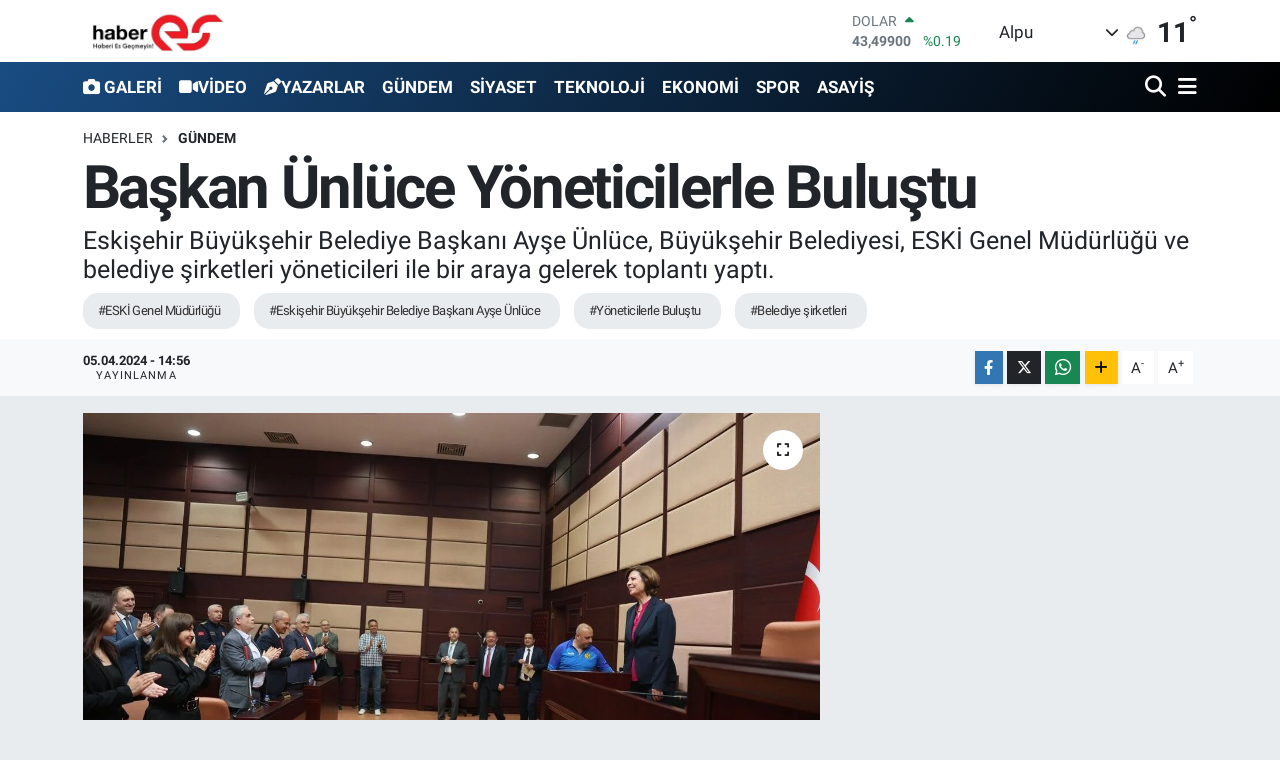

--- FILE ---
content_type: text/html; charset=UTF-8
request_url: https://www.haberes.com.tr/baskan-unluce-yoneticilerle-bulustu
body_size: 17670
content:
<!DOCTYPE html>
<html lang="tr" data-theme="flow">
<head>
<link rel="dns-prefetch" href="//www.haberes.com.tr">
<link rel="dns-prefetch" href="//haberescomtr.teimg.com">
<link rel="dns-prefetch" href="//static.tebilisim.com">
<link rel="dns-prefetch" href="//www.googletagmanager.com">
<link rel="dns-prefetch" href="//api.whatsapp.com">
<link rel="dns-prefetch" href="//www.w3.org">
<link rel="dns-prefetch" href="//www.facebook.com">
<link rel="dns-prefetch" href="//x.com">
<link rel="dns-prefetch" href="//www.linkedin.com">
<link rel="dns-prefetch" href="//pinterest.com">
<link rel="dns-prefetch" href="//t.me">
<link rel="dns-prefetch" href="//tebilisim.com">

    <meta charset="utf-8">
<title>Başkan Ünlüce Yöneticilerle Buluştu - Haberes</title>
<meta name="description" content="Eskişehir Büyükşehir Belediye Başkanı Ayşe Ünlüce, Büyükşehir Belediyesi, ESKİ Genel Müdürlüğü ve belediye şirketleri yöneticileri ile bir araya gelerek toplantı yaptı.">
<meta name="keywords" content="ESKİ Genel Müdürlüğü, Eskişehir Büyükşehir Belediye Başkanı Ayşe Ünlüce, Yöneticilerle Buluştu, belediye şirketleri">
<link rel="canonical" href="https://www.haberes.com.tr/baskan-unluce-yoneticilerle-bulustu">
<meta name="viewport" content="width=device-width,initial-scale=1">
<meta name="X-UA-Compatible" content="IE=edge">
<meta name="robots" content="max-image-preview:large">
<meta name="theme-color" content="#194c82">
<meta name="title" content="Başkan Ünlüce Yöneticilerle Buluştu">
<meta name="articleSection" content="news">
<meta name="datePublished" content="2024-04-05T14:56:00+03:00">
<meta name="dateModified" content="2024-04-05T14:56:00+03:00">
<meta name="articleAuthor" content="Ayhan Aydıner">
<meta name="author" content="Ayhan Aydıner">
<link rel="amphtml" href="https://www.haberes.com.tr/baskan-unluce-yoneticilerle-bulustu/amp">
<meta property="og:site_name" content="Haberes">
<meta property="og:title" content="Başkan Ünlüce Yöneticilerle Buluştu">
<meta property="og:description" content="Eskişehir Büyükşehir Belediye Başkanı Ayşe Ünlüce, Büyükşehir Belediyesi, ESKİ Genel Müdürlüğü ve belediye şirketleri yöneticileri ile bir araya gelerek toplantı yaptı.">
<meta property="og:url" content="https://www.haberes.com.tr/baskan-unluce-yoneticilerle-bulustu">
<meta property="og:image" content="https://haberescomtr.teimg.com/haberes-com-tr/uploads/2024/04/baskan-unluce-yoneticilerle-bulustu-3-2.jpg">
<meta property="og:type" content="article">
<meta property="og:article:published_time" content="2024-04-05T14:56:00+03:00">
<meta property="og:article:modified_time" content="2024-04-05T14:56:00+03:00">
<meta name="twitter:card" content="summary_large_image">
<meta name="twitter:title" content="Başkan Ünlüce Yöneticilerle Buluştu">
<meta name="twitter:description" content="Eskişehir Büyükşehir Belediye Başkanı Ayşe Ünlüce, Büyükşehir Belediyesi, ESKİ Genel Müdürlüğü ve belediye şirketleri yöneticileri ile bir araya gelerek toplantı yaptı.">
<meta name="twitter:image" content="https://haberescomtr.teimg.com/haberes-com-tr/uploads/2024/04/baskan-unluce-yoneticilerle-bulustu-3-2.jpg">
<meta name="twitter:url" content="https://www.haberes.com.tr/baskan-unluce-yoneticilerle-bulustu">
<link rel="shortcut icon" type="image/x-icon" href="https://haberescomtr.teimg.com/haberes-com-tr/uploads/2022/05/haberyoyaeiueauau.jpg">
<link rel="manifest" href="https://www.haberes.com.tr/manifest.json?v=6.6.4" />
<link rel="preload" href="https://static.tebilisim.com/flow/assets/css/font-awesome/fa-solid-900.woff2" as="font" type="font/woff2" crossorigin />
<link rel="preload" href="https://static.tebilisim.com/flow/assets/css/font-awesome/fa-brands-400.woff2" as="font" type="font/woff2" crossorigin />
<link rel="preload" href="https://static.tebilisim.com/flow/assets/css/weather-icons/font/weathericons-regular-webfont.woff2" as="font" type="font/woff2" crossorigin />
<link rel="preload" href="https://static.tebilisim.com/flow/vendor/te/fonts/roboto/KFOlCnqEu92Fr1MmEU9fBBc4AMP6lQ.woff2" as="font" type="font/woff2" crossorigin />
<link rel="preload" href="https://static.tebilisim.com/flow/vendor/te/fonts/roboto/KFOlCnqEu92Fr1MmEU9fChc4AMP6lbBP.woff2" as="font" type="font/woff2" crossorigin />
<link rel="preload" href="https://static.tebilisim.com/flow/vendor/te/fonts/roboto/KFOlCnqEu92Fr1MmWUlfBBc4AMP6lQ.woff2" as="font" type="font/woff2" crossorigin />
<link rel="preload" href="https://static.tebilisim.com/flow/vendor/te/fonts/roboto/KFOlCnqEu92Fr1MmWUlfChc4AMP6lbBP.woff2" as="font" type="font/woff2" crossorigin />
<link rel="preload" href="https://static.tebilisim.com/flow/vendor/te/fonts/roboto/KFOmCnqEu92Fr1Mu4mxKKTU1Kg.woff2" as="font" type="font/woff2" crossorigin />
<link rel="preload" href="https://static.tebilisim.com/flow/vendor/te/fonts/roboto/KFOmCnqEu92Fr1Mu7GxKKTU1Kvnz.woff2" as="font" type="font/woff2" crossorigin />


<link rel="preload" as="style" href="https://static.tebilisim.com/flow/vendor/te/fonts/roboto.css?v=6.6.4">
<link rel="stylesheet" href="https://static.tebilisim.com/flow/vendor/te/fonts/roboto.css?v=6.6.4">

<style>:root {
        --te-link-color: #333;
        --te-link-hover-color: #000;
        --te-font: "Roboto";
        --te-secondary-font: "Roboto";
        --te-h1-font-size: 60px;
        --te-color: #194c82;
        --te-hover-color: #000000;
        --mm-ocd-width: 85%!important; /*  Mobil Menü Genişliği */
        --swiper-theme-color: var(--te-color)!important;
        --header-13-color: #ffc107;
    }</style><link rel="preload" as="style" href="https://static.tebilisim.com/flow/assets/vendor/bootstrap/css/bootstrap.min.css?v=6.6.4">
<link rel="stylesheet" href="https://static.tebilisim.com/flow/assets/vendor/bootstrap/css/bootstrap.min.css?v=6.6.4">
<link rel="preload" as="style" href="https://static.tebilisim.com/flow/assets/css/app6.6.4.min.css">
<link rel="stylesheet" href="https://static.tebilisim.com/flow/assets/css/app6.6.4.min.css">



<script type="application/ld+json">{"@context":"https:\/\/schema.org","@type":"WebSite","url":"https:\/\/www.haberes.com.tr","potentialAction":{"@type":"SearchAction","target":"https:\/\/www.haberes.com.tr\/arama?q={query}","query-input":"required name=query"}}</script>

<script type="application/ld+json">{"@context":"https:\/\/schema.org","@type":"NewsMediaOrganization","url":"https:\/\/www.haberes.com.tr","name":"Haberes","logo":"https:\/\/haberescomtr.teimg.com\/haberes-com-tr\/images\/banner\/haberes_yeni_1.jpg"}</script>

<script type="application/ld+json">{"@context":"https:\/\/schema.org","@graph":[{"@type":"SiteNavigationElement","name":"Ana Sayfa","url":"https:\/\/www.haberes.com.tr","@id":"https:\/\/www.haberes.com.tr"},{"@type":"SiteNavigationElement","name":"G\u00dcNDEM","url":"https:\/\/www.haberes.com.tr\/gundem","@id":"https:\/\/www.haberes.com.tr\/gundem"},{"@type":"SiteNavigationElement","name":"TEKNOLOJ\u0130","url":"https:\/\/www.haberes.com.tr\/teknoloji","@id":"https:\/\/www.haberes.com.tr\/teknoloji"},{"@type":"SiteNavigationElement","name":"\u00d6ZEL HABER","url":"https:\/\/www.haberes.com.tr\/ozel-haber","@id":"https:\/\/www.haberes.com.tr\/ozel-haber"},{"@type":"SiteNavigationElement","name":"SPOR","url":"https:\/\/www.haberes.com.tr\/spor","@id":"https:\/\/www.haberes.com.tr\/spor"},{"@type":"SiteNavigationElement","name":"D\u00dcNYA","url":"https:\/\/www.haberes.com.tr\/dunya","@id":"https:\/\/www.haberes.com.tr\/dunya"},{"@type":"SiteNavigationElement","name":"EKONOM\u0130","url":"https:\/\/www.haberes.com.tr\/ekonomi","@id":"https:\/\/www.haberes.com.tr\/ekonomi"},{"@type":"SiteNavigationElement","name":"S\u0130YASET","url":"https:\/\/www.haberes.com.tr\/siyaset","@id":"https:\/\/www.haberes.com.tr\/siyaset"},{"@type":"SiteNavigationElement","name":"SA\u011eLIK","url":"https:\/\/www.haberes.com.tr\/saglik","@id":"https:\/\/www.haberes.com.tr\/saglik"},{"@type":"SiteNavigationElement","name":"YA\u015eAM","url":"https:\/\/www.haberes.com.tr\/yasam","@id":"https:\/\/www.haberes.com.tr\/yasam"},{"@type":"SiteNavigationElement","name":"E\u011e\u0130T\u0130M","url":"https:\/\/www.haberes.com.tr\/egitim","@id":"https:\/\/www.haberes.com.tr\/egitim"},{"@type":"SiteNavigationElement","name":"MAGAZ\u0130N","url":"https:\/\/www.haberes.com.tr\/magazin","@id":"https:\/\/www.haberes.com.tr\/magazin"},{"@type":"SiteNavigationElement","name":"B\u0130L\u0130M","url":"https:\/\/www.haberes.com.tr\/bilim","@id":"https:\/\/www.haberes.com.tr\/bilim"},{"@type":"SiteNavigationElement","name":"T\u0130CARET","url":"https:\/\/www.haberes.com.tr\/ticaret","@id":"https:\/\/www.haberes.com.tr\/ticaret"},{"@type":"SiteNavigationElement","name":"ASAY\u0130\u015e","url":"https:\/\/www.haberes.com.tr\/asayis","@id":"https:\/\/www.haberes.com.tr\/asayis"},{"@type":"SiteNavigationElement","name":"\u00c7EVRE","url":"https:\/\/www.haberes.com.tr\/cevre","@id":"https:\/\/www.haberes.com.tr\/cevre"},{"@type":"SiteNavigationElement","name":"B\u00d6LGE ","url":"https:\/\/www.haberes.com.tr\/bolge","@id":"https:\/\/www.haberes.com.tr\/bolge"},{"@type":"SiteNavigationElement","name":"K\u00dcLT\u00dcR SANAT","url":"https:\/\/www.haberes.com.tr\/kultur-sanat","@id":"https:\/\/www.haberes.com.tr\/kultur-sanat"},{"@type":"SiteNavigationElement","name":"\u0130leti\u015fim","url":"https:\/\/www.haberes.com.tr\/iletisim","@id":"https:\/\/www.haberes.com.tr\/iletisim"},{"@type":"SiteNavigationElement","name":"Gizlilik S\u00f6zle\u015fmesi","url":"https:\/\/www.haberes.com.tr\/gizlilik-sozlesmesi","@id":"https:\/\/www.haberes.com.tr\/gizlilik-sozlesmesi"},{"@type":"SiteNavigationElement","name":"Yazarlar","url":"https:\/\/www.haberes.com.tr\/yazarlar","@id":"https:\/\/www.haberes.com.tr\/yazarlar"},{"@type":"SiteNavigationElement","name":"Foto Galeri","url":"https:\/\/www.haberes.com.tr\/foto-galeri","@id":"https:\/\/www.haberes.com.tr\/foto-galeri"},{"@type":"SiteNavigationElement","name":"Video Galeri","url":"https:\/\/www.haberes.com.tr\/video","@id":"https:\/\/www.haberes.com.tr\/video"},{"@type":"SiteNavigationElement","name":"Biyografiler","url":"https:\/\/www.haberes.com.tr\/biyografi","@id":"https:\/\/www.haberes.com.tr\/biyografi"},{"@type":"SiteNavigationElement","name":"Firma Rehberi","url":"https:\/\/www.haberes.com.tr\/rehber","@id":"https:\/\/www.haberes.com.tr\/rehber"},{"@type":"SiteNavigationElement","name":"Seri \u0130lanlar","url":"https:\/\/www.haberes.com.tr\/ilan","@id":"https:\/\/www.haberes.com.tr\/ilan"},{"@type":"SiteNavigationElement","name":"Vefatlar","url":"https:\/\/www.haberes.com.tr\/vefat","@id":"https:\/\/www.haberes.com.tr\/vefat"},{"@type":"SiteNavigationElement","name":"R\u00f6portajlar","url":"https:\/\/www.haberes.com.tr\/roportaj","@id":"https:\/\/www.haberes.com.tr\/roportaj"},{"@type":"SiteNavigationElement","name":"Anketler","url":"https:\/\/www.haberes.com.tr\/anketler","@id":"https:\/\/www.haberes.com.tr\/anketler"},{"@type":"SiteNavigationElement","name":"Alpu Bug\u00fcn, Yar\u0131n ve 1 Haftal\u0131k Hava Durumu Tahmini","url":"https:\/\/www.haberes.com.tr\/alpu-hava-durumu","@id":"https:\/\/www.haberes.com.tr\/alpu-hava-durumu"},{"@type":"SiteNavigationElement","name":"Alpu Namaz Vakitleri","url":"https:\/\/www.haberes.com.tr\/alpu-namaz-vakitleri","@id":"https:\/\/www.haberes.com.tr\/alpu-namaz-vakitleri"},{"@type":"SiteNavigationElement","name":"Puan Durumu ve Fikst\u00fcr","url":"https:\/\/www.haberes.com.tr\/futbol\/st-super-lig-puan-durumu-ve-fikstur","@id":"https:\/\/www.haberes.com.tr\/futbol\/st-super-lig-puan-durumu-ve-fikstur"}]}</script>

<script type="application/ld+json">{"@context":"https:\/\/schema.org","@type":"BreadcrumbList","itemListElement":[{"@type":"ListItem","position":1,"item":{"@type":"Thing","@id":"https:\/\/www.haberes.com.tr","name":"Haberler"}}]}</script>
<script type="application/ld+json">{"@context":"https:\/\/schema.org","@type":"NewsArticle","headline":"Ba\u015fkan \u00dcnl\u00fcce Y\u00f6neticilerle Bulu\u015ftu","articleSection":"G\u00dcNDEM","dateCreated":"2024-04-05T14:56:00+03:00","datePublished":"2024-04-05T14:56:00+03:00","dateModified":"2024-04-05T14:56:00+03:00","wordCount":93,"genre":"news","mainEntityOfPage":{"@type":"WebPage","@id":"https:\/\/www.haberes.com.tr\/baskan-unluce-yoneticilerle-bulustu"},"articleBody":"<p><img alt=\"\" height=\"1706\" src=\"https:\/\/haberescomtr.teimg.com\/haberes-com-tr\/uploads\/2024\/04\/baskan-unluce-yoneticilerle-bulustu-7.jpg\" width=\"2560\" \/>Eski\u015fehir B\u00fcy\u00fck\u015fehir Belediye Ba\u015fkan\u0131 Ay\u015fe \u00dcnl\u00fcce, B\u00fcy\u00fck\u015fehir Belediyesi Meclis Salonu\u2019nda B\u00fcy\u00fck\u015fehir Belediyesi, ESK\u0130 Genel M\u00fcd\u00fcrl\u00fc\u011f\u00fc ve belediye \u015firketleri y\u00f6neticileri ile bir araya geldi. \u00dcnl\u00fcce salona geli\u015fi s\u0131ras\u0131nda ayakta alk\u0131\u015fland\u0131. Toplant\u0131da Ba\u015fkan \u00dcnl\u00fcce, yerel se\u00e7imlerin ard\u0131ndan 2024-2029 \u00e7al\u0131\u015fma d\u00f6nemi ile ilgili d\u00fc\u015f\u00fcncelerini payla\u015ft\u0131. Yap\u0131lacak \u00e7al\u0131\u015fmalar hakk\u0131nda de\u011ferlendirmelerin de yap\u0131ld\u0131\u011f\u0131 toplant\u0131, belediye binas\u0131 \u00f6n\u00fcnde \u00e7ektirilen foto\u011frafla tamamland\u0131.<\/p>","description":"Eski\u015fehir B\u00fcy\u00fck\u015fehir Belediye Ba\u015fkan\u0131 Ay\u015fe \u00dcnl\u00fcce, B\u00fcy\u00fck\u015fehir Belediyesi, ESK\u0130 Genel M\u00fcd\u00fcrl\u00fc\u011f\u00fc ve belediye \u015firketleri y\u00f6neticileri ile bir araya gelerek toplant\u0131 yapt\u0131.","inLanguage":"tr-TR","keywords":["ESK\u0130 Genel M\u00fcd\u00fcrl\u00fc\u011f\u00fc","Eski\u015fehir B\u00fcy\u00fck\u015fehir Belediye Ba\u015fkan\u0131\u00a0Ay\u015fe \u00dcnl\u00fcce","Y\u00f6neticilerle Bulu\u015ftu","belediye \u015firketleri"],"image":{"@type":"ImageObject","url":"https:\/\/haberescomtr.teimg.com\/crop\/1280x720\/haberes-com-tr\/uploads\/2024\/04\/baskan-unluce-yoneticilerle-bulustu-3-2.jpg","width":"1280","height":"720","caption":"Ba\u015fkan \u00dcnl\u00fcce Y\u00f6neticilerle Bulu\u015ftu"},"publishingPrinciples":"https:\/\/www.haberes.com.tr\/gizlilik-sozlesmesi","isFamilyFriendly":"http:\/\/schema.org\/True","isAccessibleForFree":"http:\/\/schema.org\/True","publisher":{"@type":"Organization","name":"Haberes","image":"https:\/\/haberescomtr.teimg.com\/haberes-com-tr\/images\/banner\/haberes_yeni_1.jpg","logo":{"@type":"ImageObject","url":"https:\/\/haberescomtr.teimg.com\/haberes-com-tr\/images\/banner\/haberes_yeni_1.jpg","width":"640","height":"375"}},"author":{"@type":"Person","name":"Ayhan Ayd\u0131ner","honorificPrefix":"","jobTitle":"","url":null}}</script>









<script async data-cfasync="false"
	src="https://www.googletagmanager.com/gtag/js?id=UA-111906912-1"></script>
<script data-cfasync="false">
	window.dataLayer = window.dataLayer || [];
	  function gtag(){dataLayer.push(arguments);}
	  gtag('js', new Date());
	  gtag('config', 'UA-111906912-1');
</script>




</head>




<body class="d-flex flex-column min-vh-100">

    
    

    <header class="header-1">
    <nav class="top-header navbar navbar-expand-lg navbar-light shadow-sm bg-white py-1">
        <div class="container">
                            <a class="navbar-brand me-0" href="/" title="Haberes">
                <img src="https://haberescomtr.teimg.com/haberes-com-tr/images/banner/haberes_yeni_1.jpg" alt="Haberes" width="150" height="40" class="light-mode img-fluid flow-logo">
<img src="https://haberescomtr.teimg.com/haberes-com-tr/images/banner/haberes_yeni_1.jpg" alt="Haberes" width="150" height="40" class="dark-mode img-fluid flow-logo d-none">

            </a>
                                    <div class="header-widgets d-lg-flex justify-content-end align-items-center d-none">
                <div class="position-relative overflow-hidden" style="height: 40px;">
                    <!-- PİYASALAR -->
        <div class="newsticker mini">
        <ul class="newsticker__h4 list-unstyled text-secondary" data-header="1">
            <li class="newsticker__item col dolar">
                <div>DOLAR <span class="text-success"><i class="fa fa-caret-up ms-1"></i></span> </div>
                <div class="fw-bold mb-0 d-inline-block">43,49900</div>
                <span class="d-inline-block ms-2 text-success">%0.19</span>
            </li>
            <li class="newsticker__item col euro">
                <div>EURO <span class="text-danger"><i class="fa fa-caret-down ms-1"></i></span> </div>
                <div class="fw-bold mb-0 d-inline-block">51,62400</div><span
                    class="d-inline-block ms-2 text-danger">%-0.9</span>
            </li>
            <li class="newsticker__item col sterlin">
                <div>STERLİN <span class="text-danger"><i class="fa fa-caret-down ms-1"></i></span> </div>
                <div class="fw-bold mb-0 d-inline-block">59,60390</div><span
                    class="d-inline-block ms-2 text-danger">%-0.78</span>
            </li>
            <li class="newsticker__item col altin">
                <div>G.ALTIN <span class="text-success"><i class="fa fa-caret-minus ms-1"></i></span> </div>
                <div class="fw-bold mb-0 d-inline-block">6788,96000</div>
                <span class="d-inline-block ms-2 text-success">%0</span>
            </li>
            <li class="newsticker__item col bist">
                <div>BİST100 <span class="text-success"><i class="fa fa-caret-up ms-1"></i></span> </div>
                <div class="fw-bold mb-0 d-inline-block">13.838,00</div>
                <span class="d-inline-block ms-2 text-success">%5</span>
            </li>
            <li class="newsticker__item col btc">
                <div>BITCOIN <span class="text-danger"><i class="fa fa-caret-down ms-1"></i></span> </div>
                <div class="fw-bold mb-0 d-inline-block">77.202,34</div>
                <span class="d-inline-block ms-2 text-danger">%-0.23</span>
            </li>
        </ul>
    </div>
    

                </div>
                <div class="weather-top d-none d-lg-flex justify-content-between align-items-center ms-4 weather-widget mini">
                    <!-- HAVA DURUMU -->

<input type="hidden" name="widget_setting_weathercity" value="39.76903000,30.96060000" />

            <div class="weather mx-1">
            <div class="custom-selectbox " onclick="if (!window.__cfRLUnblockHandlers) return false; toggleDropdown(this)" style="width: 120px" data-cf-modified-ca418a6d2d8a6df955557646-="">
    <div class="d-flex justify-content-between align-items-center">
        <span style="">Alpu</span>
        <i class="fas fa-chevron-down" style="font-size: 14px"></i>
    </div>
    <ul class="bg-white text-dark overflow-widget" style="min-height: 100px; max-height: 300px">
                        <li>
            <a href="https://www.haberes.com.tr/eskisehir-alpu-hava-durumu" title="Alpu Hava Durumu" class="text-dark">
                Alpu
            </a>
        </li>
                        <li>
            <a href="https://www.haberes.com.tr/eskisehir-beylikova-hava-durumu" title="Beylikova Hava Durumu" class="text-dark">
                Beylikova
            </a>
        </li>
                        <li>
            <a href="https://www.haberes.com.tr/eskisehir-cifteler-hava-durumu" title="Çifteler Hava Durumu" class="text-dark">
                Çifteler
            </a>
        </li>
                        <li>
            <a href="https://www.haberes.com.tr/eskisehir-gunyuzu-hava-durumu" title="Günyüzü Hava Durumu" class="text-dark">
                Günyüzü
            </a>
        </li>
                        <li>
            <a href="https://www.haberes.com.tr/eskisehir-han-hava-durumu" title="Han Hava Durumu" class="text-dark">
                Han
            </a>
        </li>
                        <li>
            <a href="https://www.haberes.com.tr/eskisehir-inonu-hava-durumu" title="İnönü Hava Durumu" class="text-dark">
                İnönü
            </a>
        </li>
                        <li>
            <a href="https://www.haberes.com.tr/eskisehir-mahmudiye-hava-durumu" title="Mahmudiye Hava Durumu" class="text-dark">
                Mahmudiye
            </a>
        </li>
                        <li>
            <a href="https://www.haberes.com.tr/eskisehir-mihalgazi-hava-durumu" title="Mihalgazi Hava Durumu" class="text-dark">
                Mihalgazi
            </a>
        </li>
                        <li>
            <a href="https://www.haberes.com.tr/eskisehir-mihaliccik-hava-durumu" title="Mihalıççık Hava Durumu" class="text-dark">
                Mihalıççık
            </a>
        </li>
                        <li>
            <a href="https://www.haberes.com.tr/eskisehir-odunpazari-hava-durumu" title="Odunpazarı Hava Durumu" class="text-dark">
                Odunpazarı
            </a>
        </li>
                        <li>
            <a href="https://www.haberes.com.tr/eskisehir-saricakaya-hava-durumu" title="Sarıcakaya Hava Durumu" class="text-dark">
                Sarıcakaya
            </a>
        </li>
                        <li>
            <a href="https://www.haberes.com.tr/eskisehir-seyitgazi-hava-durumu" title="Seyitgazi Hava Durumu" class="text-dark">
                Seyitgazi
            </a>
        </li>
                        <li>
            <a href="https://www.haberes.com.tr/eskisehir-sivrihisar-hava-durumu" title="Sivrihisar Hava Durumu" class="text-dark">
                Sivrihisar
            </a>
        </li>
                        <li>
            <a href="https://www.haberes.com.tr/eskisehir-tepebasi-hava-durumu" title="Tepebaşı Hava Durumu" class="text-dark">
                Tepebaşı
            </a>
        </li>
            </ul>
</div>

        </div>
        <div>
            <img src="//cdn.weatherapi.com/weather/64x64/night/302.png" class="condition" width="26" height="26" alt="11" />
        </div>
        <div class="weather-degree h3 mb-0 lead ms-2" data-header="1">
            <span class="degree">11</span><sup>°</sup>
        </div>
    
<div data-location='{"city":"TUXX0014"}' class="d-none"></div>


                </div>
            </div>
                        <ul class="nav d-lg-none px-2">
                
                <li class="nav-item"><a href="/arama" class="me-2" title="Ara"><i class="fa fa-search fa-lg"></i></a></li>
                <li class="nav-item"><a href="#menu" title="Ana Menü"><i class="fa fa-bars fa-lg"></i></a></li>
            </ul>
        </div>
    </nav>
    <div class="main-menu navbar navbar-expand-lg d-none d-lg-block bg-gradient-te py-1">
        <div class="container">
            <ul  class="nav fw-semibold">
        <li class="nav-item   ">
        <a href="/foto-galeri" class="nav-link text-white" target="_self" title="GALERİ"><i class="fa fa-camera text-white me-1 text-light mr-1 text-white mr-1"></i>GALERİ</a>
        
    </li>
        <li class="nav-item   ">
        <a href="/video" class="nav-link text-white" target="_self" title="VİDEO"><i class="fa fa-video text-light mr-1 text-white mr-1"></i>VİDEO</a>
        
    </li>
        <li class="nav-item   ">
        <a href="/yazarlar" class="nav-link text-white" target="_self" title="YAZARLAR"><i class="fa fa-pen-nib text-light mr-1 text-white mr-1"></i>YAZARLAR</a>
        
    </li>
        <li class="nav-item   ">
        <a href="/gundem" class="nav-link text-white" target="_self" title="GÜNDEM">GÜNDEM</a>
        
    </li>
        <li class="nav-item   ">
        <a href="/siyaset" class="nav-link text-white" target="_self" title="SİYASET">SİYASET</a>
        
    </li>
        <li class="nav-item   ">
        <a href="/teknoloji" class="nav-link text-white" target="_self" title="TEKNOLOJİ">TEKNOLOJİ</a>
        
    </li>
        <li class="nav-item   ">
        <a href="/ekonomi" class="nav-link text-white" target="_self" title="EKONOMİ">EKONOMİ</a>
        
    </li>
        <li class="nav-item   ">
        <a href="/spor" class="nav-link text-white" target="_self" title="SPOR">SPOR</a>
        
    </li>
        <li class="nav-item   ">
        <a href="/asayis" class="nav-link text-white" target="_self" title="ASAYİŞ">ASAYİŞ</a>
        
    </li>
    </ul>

            <ul class="navigation-menu nav d-flex align-items-center">

                <li class="nav-item">
                    <a href="/arama" class="nav-link pe-1 text-white" title="Ara">
                        <i class="fa fa-search fa-lg"></i>
                    </a>
                </li>

                

                <li class="nav-item dropdown position-static">
                    <a class="nav-link pe-0 text-white" data-bs-toggle="dropdown" href="#" aria-haspopup="true" aria-expanded="false" title="Ana Menü">
                        <i class="fa fa-bars fa-lg"></i>
                    </a>
                    <div class="mega-menu dropdown-menu dropdown-menu-end text-capitalize shadow-lg border-0 rounded-0">

    <div class="row g-3 small p-3">

                <div class="col">
            <div class="extra-sections bg-light p-3 border">
                <a href="https://www.haberes.com.tr/eskisehir-nobetci-eczaneler" title="Eskişehir Nöbetçi Eczaneler" class="d-block border-bottom pb-2 mb-2" target="_self"><i class="fa-solid fa-capsules me-2"></i>Eskişehir Nöbetçi Eczaneler</a>
<a href="https://www.haberes.com.tr/eskisehir-hava-durumu" title="Eskişehir Hava Durumu" class="d-block border-bottom pb-2 mb-2" target="_self"><i class="fa-solid fa-cloud-sun me-2"></i>Eskişehir Hava Durumu</a>
<a href="https://www.haberes.com.tr/eskisehir-namaz-vakitleri" title="Eskişehir Namaz Vakitleri" class="d-block border-bottom pb-2 mb-2" target="_self"><i class="fa-solid fa-mosque me-2"></i>Eskişehir Namaz Vakitleri</a>
<a href="https://www.haberes.com.tr/eskisehir-trafik-durumu" title="Eskişehir Trafik Yoğunluk Haritası" class="d-block border-bottom pb-2 mb-2" target="_self"><i class="fa-solid fa-car me-2"></i>Eskişehir Trafik Yoğunluk Haritası</a>
<a href="https://www.haberes.com.tr/futbol/super-lig-puan-durumu-ve-fikstur" title="Süper Lig Puan Durumu ve Fikstür" class="d-block border-bottom pb-2 mb-2" target="_self"><i class="fa-solid fa-chart-bar me-2"></i>Süper Lig Puan Durumu ve Fikstür</a>
<a href="https://www.haberes.com.tr/tum-mansetler" title="Tüm Manşetler" class="d-block border-bottom pb-2 mb-2" target="_self"><i class="fa-solid fa-newspaper me-2"></i>Tüm Manşetler</a>
<a href="https://www.haberes.com.tr/sondakika-haberleri" title="Son Dakika Haberleri" class="d-block border-bottom pb-2 mb-2" target="_self"><i class="fa-solid fa-bell me-2"></i>Son Dakika Haberleri</a>

            </div>
        </div>
        
        <div class="col">
        <a href="/ozel-haber" class="d-block border-bottom  pb-2 mb-2" target="_self" title="ÖZEL HABER">ÖZEL HABER</a>
            <a href="/dunya" class="d-block border-bottom  pb-2 mb-2" target="_self" title="DÜNYA">DÜNYA</a>
            <a href="/saglik" class="d-block border-bottom  pb-2 mb-2" target="_self" title="SAĞLIK">SAĞLIK</a>
            <a href="/yasam" class="d-block border-bottom  pb-2 mb-2" target="_self" title="YAŞAM">YAŞAM</a>
            <a href="/egitim" class="d-block border-bottom  pb-2 mb-2" target="_self" title="EĞİTİM">EĞİTİM</a>
            <a href="/magazin" class="d-block border-bottom  pb-2 mb-2" target="_self" title="MAGAZİN">MAGAZİN</a>
            <a href="/bilim" class="d-block  pb-2 mb-2" target="_self" title="BİLİM">BİLİM</a>
        </div><div class="col">
            <a href="/ticaret" class="d-block border-bottom  pb-2 mb-2" target="_self" title="TİCARET">TİCARET</a>
            <a href="/cevre" class="d-block border-bottom  pb-2 mb-2" target="_self" title="ÇEVRE">ÇEVRE</a>
            <a href="/bolge" class="d-block border-bottom  pb-2 mb-2" target="_self" title="BÖLGE ">BÖLGE </a>
            <a href="/kultur-sanat" class="d-block border-bottom  pb-2 mb-2" target="_self" title="KÜLTÜR SANAT">KÜLTÜR SANAT</a>
        </div>


    </div>

    <div class="p-3 bg-light">
                                                                                <a class="" href="https://api.whatsapp.com/send?phone=05333936031" title="Whatsapp" rel="nofollow noreferrer noopener"><i
            class="fab fa-whatsapp me-2 text-navy"></i> WhatsApp İhbar Hattı</a>    </div>

    <div class="mega-menu-footer p-2 bg-te-color">
        <a class="dropdown-item text-white" href="/kunye" title="Künye"><i class="fa fa-id-card me-2"></i> Künye</a>
        <a class="dropdown-item text-white" href="/iletisim" title="İletişim"><i class="fa fa-envelope me-2"></i> İletişim</a>
        <a class="dropdown-item text-white" href="/rss-baglantilari" title="RSS Bağlantıları"><i class="fa fa-rss me-2"></i> RSS Bağlantıları</a>
        <a class="dropdown-item text-white" href="/member/login" title="Üyelik Girişi"><i class="fa fa-user me-2"></i> Üyelik Girişi</a>
    </div>


</div>

                </li>

            </ul>
        </div>
    </div>
    <ul  class="mobile-categories d-lg-none list-inline bg-white">
        <li class="list-inline-item">
        <a href="/foto-galeri" class="text-dark" target="_self" title="GALERİ">
        <i class="fa fa-camera text-white me-1 text-light mr-1"></i>        GALERİ
        </a>
    </li>
        <li class="list-inline-item">
        <a href="/video" class="text-dark" target="_self" title="VİDEO">
        <i class="fa fa-video text-light mr-1"></i>        VİDEO
        </a>
    </li>
        <li class="list-inline-item">
        <a href="/yazarlar" class="text-dark" target="_self" title="YAZARLAR">
        <i class="fa fa-pen-nib text-light mr-1"></i>        YAZARLAR
        </a>
    </li>
        <li class="list-inline-item">
        <a href="/gundem" class="text-dark" target="_self" title="GÜNDEM">
                GÜNDEM
        </a>
    </li>
        <li class="list-inline-item">
        <a href="/siyaset" class="text-dark" target="_self" title="SİYASET">
                SİYASET
        </a>
    </li>
        <li class="list-inline-item">
        <a href="/teknoloji" class="text-dark" target="_self" title="TEKNOLOJİ">
                TEKNOLOJİ
        </a>
    </li>
        <li class="list-inline-item">
        <a href="/ekonomi" class="text-dark" target="_self" title="EKONOMİ">
                EKONOMİ
        </a>
    </li>
        <li class="list-inline-item">
        <a href="/spor" class="text-dark" target="_self" title="SPOR">
                SPOR
        </a>
    </li>
        <li class="list-inline-item">
        <a href="/asayis" class="text-dark" target="_self" title="ASAYİŞ">
                ASAYİŞ
        </a>
    </li>
    </ul>

</header>






<main class="single overflow-hidden" style="min-height: 300px">

            
    
    <div class="infinite" data-show-advert="1">

    

    <div class="infinite-item d-block" data-id="33870" data-category-id="1" data-reference="TE\Archive\Models\Archive" data-json-url="/service/json/featured-infinite.json">

        

        <div class="post-header pt-3 bg-white">

    <div class="container">

        
        <nav class="meta-category d-flex justify-content-lg-start" style="--bs-breadcrumb-divider: url(&#34;data:image/svg+xml,%3Csvg xmlns='http://www.w3.org/2000/svg' width='8' height='8'%3E%3Cpath d='M2.5 0L1 1.5 3.5 4 1 6.5 2.5 8l4-4-4-4z' fill='%236c757d'/%3E%3C/svg%3E&#34;);" aria-label="breadcrumb">
        <ol class="breadcrumb mb-0">
            <li class="breadcrumb-item"><a href="https://www.haberes.com.tr" class="breadcrumb_link" target="_self">Haberler</a></li>
            <li class="breadcrumb-item active fw-bold" aria-current="page"><a href="/gundem" target="_self" class="breadcrumb_link text-dark" title="GÜNDEM">GÜNDEM</a></li>
        </ol>
</nav>

        <h1 class="h2 fw-bold text-lg-start headline my-2" itemprop="headline">Başkan Ünlüce Yöneticilerle Buluştu</h1>
        
        <h2 class="lead text-lg-start text-dark my-2 description" itemprop="description">Eskişehir Büyükşehir Belediye Başkanı Ayşe Ünlüce, Büyükşehir Belediyesi, ESKİ Genel Müdürlüğü ve belediye şirketleri yöneticileri ile bir araya gelerek toplantı yaptı.</h2>
        
        <div class="news-tags">
        <a href="https://www.haberes.com.tr/haberleri/eski-genel-mudurlugu" title="ESKİ Genel Müdürlüğü" class="news-tags__link" rel="nofollow">#ESKİ Genel Müdürlüğü</a>
        <a href="https://www.haberes.com.tr/haberleri/eskisehir-buyuksehir-belediye-baskani-ayse-unluce" title="Eskişehir Büyükşehir Belediye Başkanı Ayşe Ünlüce" class="news-tags__link" rel="nofollow">#Eskişehir Büyükşehir Belediye Başkanı Ayşe Ünlüce</a>
        <a href="https://www.haberes.com.tr/haberleri/yoneticilerle-bulustu" title="Yöneticilerle Buluştu" class="news-tags__link" rel="nofollow">#Yöneticilerle Buluştu</a>
        <a href="https://www.haberes.com.tr/haberleri/belediye-sirketleri" title="belediye şirketleri" class="news-tags__link" rel="nofollow">#Belediye şirketleri</a>
    </div>

    </div>

    <div class="bg-light py-1">
        <div class="container d-flex justify-content-between align-items-center">

            <div class="meta-author">
    
    <div class="box">
    <time class="fw-bold">05.04.2024 - 14:56</time>
    <span class="info">Yayınlanma</span>
</div>

    
    
    

</div>


            <div class="share-area justify-content-end align-items-center d-none d-lg-flex">

    <div class="mobile-share-button-container mb-2 d-block d-md-none">
    <button class="btn btn-primary btn-sm rounded-0 shadow-sm w-100" onclick="if (!window.__cfRLUnblockHandlers) return false; handleMobileShare(event, 'Başkan Ünlüce Yöneticilerle Buluştu', 'https://www.haberes.com.tr/baskan-unluce-yoneticilerle-bulustu')" title="Paylaş" data-cf-modified-ca418a6d2d8a6df955557646-="">
        <i class="fas fa-share-alt me-2"></i>Paylaş
    </button>
</div>

<div class="social-buttons-new d-none d-md-flex justify-content-between">
    <a href="https://www.facebook.com/sharer/sharer.php?u=https%3A%2F%2Fwww.haberes.com.tr%2Fbaskan-unluce-yoneticilerle-bulustu" onclick="if (!window.__cfRLUnblockHandlers) return false; initiateDesktopShare(event, 'facebook')" class="btn btn-primary btn-sm rounded-0 shadow-sm me-1" title="Facebook'ta Paylaş" data-platform="facebook" data-share-url="https://www.haberes.com.tr/baskan-unluce-yoneticilerle-bulustu" data-share-title="Başkan Ünlüce Yöneticilerle Buluştu" rel="noreferrer nofollow noopener external" data-cf-modified-ca418a6d2d8a6df955557646-="">
        <i class="fab fa-facebook-f"></i>
    </a>

    <a href="https://x.com/intent/tweet?url=https%3A%2F%2Fwww.haberes.com.tr%2Fbaskan-unluce-yoneticilerle-bulustu&text=Ba%C5%9Fkan+%C3%9Cnl%C3%BCce+Y%C3%B6neticilerle+Bulu%C5%9Ftu" onclick="if (!window.__cfRLUnblockHandlers) return false; initiateDesktopShare(event, 'twitter')" class="btn btn-dark btn-sm rounded-0 shadow-sm me-1" title="X'de Paylaş" data-platform="twitter" data-share-url="https://www.haberes.com.tr/baskan-unluce-yoneticilerle-bulustu" data-share-title="Başkan Ünlüce Yöneticilerle Buluştu" rel="noreferrer nofollow noopener external" data-cf-modified-ca418a6d2d8a6df955557646-="">
        <i class="fab fa-x-twitter text-white"></i>
    </a>

    <a href="https://api.whatsapp.com/send?text=Ba%C5%9Fkan+%C3%9Cnl%C3%BCce+Y%C3%B6neticilerle+Bulu%C5%9Ftu+-+https%3A%2F%2Fwww.haberes.com.tr%2Fbaskan-unluce-yoneticilerle-bulustu" onclick="if (!window.__cfRLUnblockHandlers) return false; initiateDesktopShare(event, 'whatsapp')" class="btn btn-success btn-sm rounded-0 btn-whatsapp shadow-sm me-1" title="Whatsapp'ta Paylaş" data-platform="whatsapp" data-share-url="https://www.haberes.com.tr/baskan-unluce-yoneticilerle-bulustu" data-share-title="Başkan Ünlüce Yöneticilerle Buluştu" rel="noreferrer nofollow noopener external" data-cf-modified-ca418a6d2d8a6df955557646-="">
        <i class="fab fa-whatsapp fa-lg"></i>
    </a>

    <div class="dropdown">
        <button class="dropdownButton btn btn-sm rounded-0 btn-warning border-none shadow-sm me-1" type="button" data-bs-toggle="dropdown" name="socialDropdownButton" title="Daha Fazla">
            <i id="icon" class="fa fa-plus"></i>
        </button>

        <ul class="dropdown-menu dropdown-menu-end border-0 rounded-1 shadow">
            <li>
                <a href="https://www.linkedin.com/sharing/share-offsite/?url=https%3A%2F%2Fwww.haberes.com.tr%2Fbaskan-unluce-yoneticilerle-bulustu" class="dropdown-item" onclick="if (!window.__cfRLUnblockHandlers) return false; initiateDesktopShare(event, 'linkedin')" data-platform="linkedin" data-share-url="https://www.haberes.com.tr/baskan-unluce-yoneticilerle-bulustu" data-share-title="Başkan Ünlüce Yöneticilerle Buluştu" rel="noreferrer nofollow noopener external" title="Linkedin" data-cf-modified-ca418a6d2d8a6df955557646-="">
                    <i class="fab fa-linkedin text-primary me-2"></i>Linkedin
                </a>
            </li>
            <li>
                <a href="https://pinterest.com/pin/create/button/?url=https%3A%2F%2Fwww.haberes.com.tr%2Fbaskan-unluce-yoneticilerle-bulustu&description=Ba%C5%9Fkan+%C3%9Cnl%C3%BCce+Y%C3%B6neticilerle+Bulu%C5%9Ftu&media=" class="dropdown-item" onclick="if (!window.__cfRLUnblockHandlers) return false; initiateDesktopShare(event, 'pinterest')" data-platform="pinterest" data-share-url="https://www.haberes.com.tr/baskan-unluce-yoneticilerle-bulustu" data-share-title="Başkan Ünlüce Yöneticilerle Buluştu" rel="noreferrer nofollow noopener external" title="Pinterest" data-cf-modified-ca418a6d2d8a6df955557646-="">
                    <i class="fab fa-pinterest text-danger me-2"></i>Pinterest
                </a>
            </li>
            <li>
                <a href="https://t.me/share/url?url=https%3A%2F%2Fwww.haberes.com.tr%2Fbaskan-unluce-yoneticilerle-bulustu&text=Ba%C5%9Fkan+%C3%9Cnl%C3%BCce+Y%C3%B6neticilerle+Bulu%C5%9Ftu" class="dropdown-item" onclick="if (!window.__cfRLUnblockHandlers) return false; initiateDesktopShare(event, 'telegram')" data-platform="telegram" data-share-url="https://www.haberes.com.tr/baskan-unluce-yoneticilerle-bulustu" data-share-title="Başkan Ünlüce Yöneticilerle Buluştu" rel="noreferrer nofollow noopener external" title="Telegram" data-cf-modified-ca418a6d2d8a6df955557646-="">
                    <i class="fab fa-telegram-plane text-primary me-2"></i>Telegram
                </a>
            </li>
            <li class="border-0">
                <a class="dropdown-item" href="javascript:void(0)" onclick="if (!window.__cfRLUnblockHandlers) return false; printContent(event)" title="Yazdır" data-cf-modified-ca418a6d2d8a6df955557646-="">
                    <i class="fas fa-print text-dark me-2"></i>
                    Yazdır
                </a>
            </li>
            <li class="border-0">
                <a class="dropdown-item" href="javascript:void(0)" onclick="if (!window.__cfRLUnblockHandlers) return false; copyURL(event, 'https://www.haberes.com.tr/baskan-unluce-yoneticilerle-bulustu')" rel="noreferrer nofollow noopener external" title="Bağlantıyı Kopyala" data-cf-modified-ca418a6d2d8a6df955557646-="">
                    <i class="fas fa-link text-dark me-2"></i>
                    Kopyala
                </a>
            </li>
        </ul>
    </div>
</div>

<script type="ca418a6d2d8a6df955557646-text/javascript">
    var shareableModelId = 33870;
    var shareableModelClass = 'TE\\Archive\\Models\\Archive';

    function shareCount(id, model, platform, url) {
        fetch("https://www.haberes.com.tr/sharecount", {
            method: 'POST',
            headers: {
                'Content-Type': 'application/json',
                'X-CSRF-TOKEN': document.querySelector('meta[name="csrf-token"]')?.getAttribute('content')
            },
            body: JSON.stringify({ id, model, platform, url })
        }).catch(err => console.error('Share count fetch error:', err));
    }

    function goSharePopup(url, title, width = 600, height = 400) {
        const left = (screen.width - width) / 2;
        const top = (screen.height - height) / 2;
        window.open(
            url,
            title,
            `width=${width},height=${height},left=${left},top=${top},resizable=yes,scrollbars=yes`
        );
    }

    async function handleMobileShare(event, title, url) {
        event.preventDefault();

        if (shareableModelId && shareableModelClass) {
            shareCount(shareableModelId, shareableModelClass, 'native_mobile_share', url);
        }

        const isAndroidWebView = navigator.userAgent.includes('Android') && !navigator.share;

        if (isAndroidWebView) {
            window.location.href = 'androidshare://paylas?title=' + encodeURIComponent(title) + '&url=' + encodeURIComponent(url);
            return;
        }

        if (navigator.share) {
            try {
                await navigator.share({ title: title, url: url });
            } catch (error) {
                if (error.name !== 'AbortError') {
                    console.error('Web Share API failed:', error);
                }
            }
        } else {
            alert("Bu cihaz paylaşımı desteklemiyor.");
        }
    }

    function initiateDesktopShare(event, platformOverride = null) {
        event.preventDefault();
        const anchor = event.currentTarget;
        const platform = platformOverride || anchor.dataset.platform;
        const webShareUrl = anchor.href;
        const contentUrl = anchor.dataset.shareUrl || webShareUrl;

        if (shareableModelId && shareableModelClass && platform) {
            shareCount(shareableModelId, shareableModelClass, platform, contentUrl);
        }

        goSharePopup(webShareUrl, platform ? platform.charAt(0).toUpperCase() + platform.slice(1) : "Share");
    }

    function copyURL(event, urlToCopy) {
        event.preventDefault();
        navigator.clipboard.writeText(urlToCopy).then(() => {
            alert('Bağlantı panoya kopyalandı!');
        }).catch(err => {
            console.error('Could not copy text: ', err);
            try {
                const textArea = document.createElement("textarea");
                textArea.value = urlToCopy;
                textArea.style.position = "fixed";
                document.body.appendChild(textArea);
                textArea.focus();
                textArea.select();
                document.execCommand('copy');
                document.body.removeChild(textArea);
                alert('Bağlantı panoya kopyalandı!');
            } catch (fallbackErr) {
                console.error('Fallback copy failed:', fallbackErr);
            }
        });
    }

    function printContent(event) {
        event.preventDefault();

        const triggerElement = event.currentTarget;
        const contextContainer = triggerElement.closest('.infinite-item') || document;

        const header      = contextContainer.querySelector('.post-header');
        const media       = contextContainer.querySelector('.news-section .col-lg-8 .inner, .news-section .col-lg-8 .ratio, .news-section .col-lg-8 iframe');
        const articleBody = contextContainer.querySelector('.article-text');

        if (!header && !media && !articleBody) {
            window.print();
            return;
        }

        let printHtml = '';
        
        if (header) {
            const titleEl = header.querySelector('h1');
            const descEl  = header.querySelector('.description, h2.lead');

            let cleanHeaderHtml = '<div class="printed-header">';
            if (titleEl) cleanHeaderHtml += titleEl.outerHTML;
            if (descEl)  cleanHeaderHtml += descEl.outerHTML;
            cleanHeaderHtml += '</div>';

            printHtml += cleanHeaderHtml;
        }

        if (media) {
            printHtml += media.outerHTML;
        }

        if (articleBody) {
            const articleClone = articleBody.cloneNode(true);
            articleClone.querySelectorAll('.post-flash').forEach(function (el) {
                el.parentNode.removeChild(el);
            });
            printHtml += articleClone.outerHTML;
        }
        const iframe = document.createElement('iframe');
        iframe.style.position = 'fixed';
        iframe.style.right = '0';
        iframe.style.bottom = '0';
        iframe.style.width = '0';
        iframe.style.height = '0';
        iframe.style.border = '0';
        document.body.appendChild(iframe);

        const frameWindow = iframe.contentWindow || iframe;
        const title = document.title || 'Yazdır';
        const headStyles = Array.from(document.querySelectorAll('link[rel="stylesheet"], style'))
            .map(el => el.outerHTML)
            .join('');

        iframe.onload = function () {
            try {
                frameWindow.focus();
                frameWindow.print();
            } finally {
                setTimeout(function () {
                    document.body.removeChild(iframe);
                }, 1000);
            }
        };

        const doc = frameWindow.document;
        doc.open();
        doc.write(`
            <!doctype html>
            <html lang="tr">
                <head>
<link rel="dns-prefetch" href="//www.haberes.com.tr">
<link rel="dns-prefetch" href="//haberescomtr.teimg.com">
<link rel="dns-prefetch" href="//static.tebilisim.com">
<link rel="dns-prefetch" href="//www.googletagmanager.com">
<link rel="dns-prefetch" href="//api.whatsapp.com">
<link rel="dns-prefetch" href="//www.w3.org">
<link rel="dns-prefetch" href="//www.facebook.com">
<link rel="dns-prefetch" href="//x.com">
<link rel="dns-prefetch" href="//www.linkedin.com">
<link rel="dns-prefetch" href="//pinterest.com">
<link rel="dns-prefetch" href="//t.me">
<link rel="dns-prefetch" href="//tebilisim.com">
                    <meta charset="utf-8">
                    <title>${title}</title>
                    ${headStyles}
                    <style>
                        html, body {
                            margin: 0;
                            padding: 0;
                            background: #ffffff;
                        }
                        .printed-article {
                            margin: 0;
                            padding: 20px;
                            box-shadow: none;
                            background: #ffffff;
                        }
                    </style>
                </head>
                <body>
                    <div class="printed-article">
                        ${printHtml}
                    </div>
                </body>
            </html>
        `);
        doc.close();
    }

    var dropdownButton = document.querySelector('.dropdownButton');
    if (dropdownButton) {
        var icon = dropdownButton.querySelector('#icon');
        var parentDropdown = dropdownButton.closest('.dropdown');
        if (parentDropdown && icon) {
            parentDropdown.addEventListener('show.bs.dropdown', function () {
                icon.classList.remove('fa-plus');
                icon.classList.add('fa-minus');
            });
            parentDropdown.addEventListener('hide.bs.dropdown', function () {
                icon.classList.remove('fa-minus');
                icon.classList.add('fa-plus');
            });
        }
    }
</script>

    
        
            <a href="#" title="Metin boyutunu küçült" class="te-textDown btn btn-sm btn-white rounded-0 me-1">A<sup>-</sup></a>
            <a href="#" title="Metin boyutunu büyüt" class="te-textUp btn btn-sm btn-white rounded-0 me-1">A<sup>+</sup></a>

            
        

    
</div>



        </div>


    </div>


</div>




        <div class="container g-0 g-sm-4">

            <div class="news-section overflow-hidden mt-lg-3">
                <div class="row g-3">
                    <div class="col-lg-8">

                        <div class="inner">
    <a href="https://haberescomtr.teimg.com/crop/1280x720/haberes-com-tr/uploads/2024/04/baskan-unluce-yoneticilerle-bulustu-3-2.jpg" class="position-relative d-block" data-fancybox>
                        <div class="zoom-in-out m-3">
            <i class="fa fa-expand" style="font-size: 14px"></i>
        </div>
        <img class="img-fluid" src="https://haberescomtr.teimg.com/crop/1280x720/haberes-com-tr/uploads/2024/04/baskan-unluce-yoneticilerle-bulustu-3-2.jpg" alt="Başkan Ünlüce Yöneticilerle Buluştu" width="860" height="504" loading="eager" fetchpriority="high" decoding="async" style="width:100%; aspect-ratio: 860 / 504;" />
            </a>
</div>





                        <div class="d-flex d-lg-none justify-content-between align-items-center p-2">

    <div class="mobile-share-button-container mb-2 d-block d-md-none">
    <button class="btn btn-primary btn-sm rounded-0 shadow-sm w-100" onclick="if (!window.__cfRLUnblockHandlers) return false; handleMobileShare(event, 'Başkan Ünlüce Yöneticilerle Buluştu', 'https://www.haberes.com.tr/baskan-unluce-yoneticilerle-bulustu')" title="Paylaş" data-cf-modified-ca418a6d2d8a6df955557646-="">
        <i class="fas fa-share-alt me-2"></i>Paylaş
    </button>
</div>

<div class="social-buttons-new d-none d-md-flex justify-content-between">
    <a href="https://www.facebook.com/sharer/sharer.php?u=https%3A%2F%2Fwww.haberes.com.tr%2Fbaskan-unluce-yoneticilerle-bulustu" onclick="if (!window.__cfRLUnblockHandlers) return false; initiateDesktopShare(event, 'facebook')" class="btn btn-primary btn-sm rounded-0 shadow-sm me-1" title="Facebook'ta Paylaş" data-platform="facebook" data-share-url="https://www.haberes.com.tr/baskan-unluce-yoneticilerle-bulustu" data-share-title="Başkan Ünlüce Yöneticilerle Buluştu" rel="noreferrer nofollow noopener external" data-cf-modified-ca418a6d2d8a6df955557646-="">
        <i class="fab fa-facebook-f"></i>
    </a>

    <a href="https://x.com/intent/tweet?url=https%3A%2F%2Fwww.haberes.com.tr%2Fbaskan-unluce-yoneticilerle-bulustu&text=Ba%C5%9Fkan+%C3%9Cnl%C3%BCce+Y%C3%B6neticilerle+Bulu%C5%9Ftu" onclick="if (!window.__cfRLUnblockHandlers) return false; initiateDesktopShare(event, 'twitter')" class="btn btn-dark btn-sm rounded-0 shadow-sm me-1" title="X'de Paylaş" data-platform="twitter" data-share-url="https://www.haberes.com.tr/baskan-unluce-yoneticilerle-bulustu" data-share-title="Başkan Ünlüce Yöneticilerle Buluştu" rel="noreferrer nofollow noopener external" data-cf-modified-ca418a6d2d8a6df955557646-="">
        <i class="fab fa-x-twitter text-white"></i>
    </a>

    <a href="https://api.whatsapp.com/send?text=Ba%C5%9Fkan+%C3%9Cnl%C3%BCce+Y%C3%B6neticilerle+Bulu%C5%9Ftu+-+https%3A%2F%2Fwww.haberes.com.tr%2Fbaskan-unluce-yoneticilerle-bulustu" onclick="if (!window.__cfRLUnblockHandlers) return false; initiateDesktopShare(event, 'whatsapp')" class="btn btn-success btn-sm rounded-0 btn-whatsapp shadow-sm me-1" title="Whatsapp'ta Paylaş" data-platform="whatsapp" data-share-url="https://www.haberes.com.tr/baskan-unluce-yoneticilerle-bulustu" data-share-title="Başkan Ünlüce Yöneticilerle Buluştu" rel="noreferrer nofollow noopener external" data-cf-modified-ca418a6d2d8a6df955557646-="">
        <i class="fab fa-whatsapp fa-lg"></i>
    </a>

    <div class="dropdown">
        <button class="dropdownButton btn btn-sm rounded-0 btn-warning border-none shadow-sm me-1" type="button" data-bs-toggle="dropdown" name="socialDropdownButton" title="Daha Fazla">
            <i id="icon" class="fa fa-plus"></i>
        </button>

        <ul class="dropdown-menu dropdown-menu-end border-0 rounded-1 shadow">
            <li>
                <a href="https://www.linkedin.com/sharing/share-offsite/?url=https%3A%2F%2Fwww.haberes.com.tr%2Fbaskan-unluce-yoneticilerle-bulustu" class="dropdown-item" onclick="if (!window.__cfRLUnblockHandlers) return false; initiateDesktopShare(event, 'linkedin')" data-platform="linkedin" data-share-url="https://www.haberes.com.tr/baskan-unluce-yoneticilerle-bulustu" data-share-title="Başkan Ünlüce Yöneticilerle Buluştu" rel="noreferrer nofollow noopener external" title="Linkedin" data-cf-modified-ca418a6d2d8a6df955557646-="">
                    <i class="fab fa-linkedin text-primary me-2"></i>Linkedin
                </a>
            </li>
            <li>
                <a href="https://pinterest.com/pin/create/button/?url=https%3A%2F%2Fwww.haberes.com.tr%2Fbaskan-unluce-yoneticilerle-bulustu&description=Ba%C5%9Fkan+%C3%9Cnl%C3%BCce+Y%C3%B6neticilerle+Bulu%C5%9Ftu&media=" class="dropdown-item" onclick="if (!window.__cfRLUnblockHandlers) return false; initiateDesktopShare(event, 'pinterest')" data-platform="pinterest" data-share-url="https://www.haberes.com.tr/baskan-unluce-yoneticilerle-bulustu" data-share-title="Başkan Ünlüce Yöneticilerle Buluştu" rel="noreferrer nofollow noopener external" title="Pinterest" data-cf-modified-ca418a6d2d8a6df955557646-="">
                    <i class="fab fa-pinterest text-danger me-2"></i>Pinterest
                </a>
            </li>
            <li>
                <a href="https://t.me/share/url?url=https%3A%2F%2Fwww.haberes.com.tr%2Fbaskan-unluce-yoneticilerle-bulustu&text=Ba%C5%9Fkan+%C3%9Cnl%C3%BCce+Y%C3%B6neticilerle+Bulu%C5%9Ftu" class="dropdown-item" onclick="if (!window.__cfRLUnblockHandlers) return false; initiateDesktopShare(event, 'telegram')" data-platform="telegram" data-share-url="https://www.haberes.com.tr/baskan-unluce-yoneticilerle-bulustu" data-share-title="Başkan Ünlüce Yöneticilerle Buluştu" rel="noreferrer nofollow noopener external" title="Telegram" data-cf-modified-ca418a6d2d8a6df955557646-="">
                    <i class="fab fa-telegram-plane text-primary me-2"></i>Telegram
                </a>
            </li>
            <li class="border-0">
                <a class="dropdown-item" href="javascript:void(0)" onclick="if (!window.__cfRLUnblockHandlers) return false; printContent(event)" title="Yazdır" data-cf-modified-ca418a6d2d8a6df955557646-="">
                    <i class="fas fa-print text-dark me-2"></i>
                    Yazdır
                </a>
            </li>
            <li class="border-0">
                <a class="dropdown-item" href="javascript:void(0)" onclick="if (!window.__cfRLUnblockHandlers) return false; copyURL(event, 'https://www.haberes.com.tr/baskan-unluce-yoneticilerle-bulustu')" rel="noreferrer nofollow noopener external" title="Bağlantıyı Kopyala" data-cf-modified-ca418a6d2d8a6df955557646-="">
                    <i class="fas fa-link text-dark me-2"></i>
                    Kopyala
                </a>
            </li>
        </ul>
    </div>
</div>

<script type="ca418a6d2d8a6df955557646-text/javascript">
    var shareableModelId = 33870;
    var shareableModelClass = 'TE\\Archive\\Models\\Archive';

    function shareCount(id, model, platform, url) {
        fetch("https://www.haberes.com.tr/sharecount", {
            method: 'POST',
            headers: {
                'Content-Type': 'application/json',
                'X-CSRF-TOKEN': document.querySelector('meta[name="csrf-token"]')?.getAttribute('content')
            },
            body: JSON.stringify({ id, model, platform, url })
        }).catch(err => console.error('Share count fetch error:', err));
    }

    function goSharePopup(url, title, width = 600, height = 400) {
        const left = (screen.width - width) / 2;
        const top = (screen.height - height) / 2;
        window.open(
            url,
            title,
            `width=${width},height=${height},left=${left},top=${top},resizable=yes,scrollbars=yes`
        );
    }

    async function handleMobileShare(event, title, url) {
        event.preventDefault();

        if (shareableModelId && shareableModelClass) {
            shareCount(shareableModelId, shareableModelClass, 'native_mobile_share', url);
        }

        const isAndroidWebView = navigator.userAgent.includes('Android') && !navigator.share;

        if (isAndroidWebView) {
            window.location.href = 'androidshare://paylas?title=' + encodeURIComponent(title) + '&url=' + encodeURIComponent(url);
            return;
        }

        if (navigator.share) {
            try {
                await navigator.share({ title: title, url: url });
            } catch (error) {
                if (error.name !== 'AbortError') {
                    console.error('Web Share API failed:', error);
                }
            }
        } else {
            alert("Bu cihaz paylaşımı desteklemiyor.");
        }
    }

    function initiateDesktopShare(event, platformOverride = null) {
        event.preventDefault();
        const anchor = event.currentTarget;
        const platform = platformOverride || anchor.dataset.platform;
        const webShareUrl = anchor.href;
        const contentUrl = anchor.dataset.shareUrl || webShareUrl;

        if (shareableModelId && shareableModelClass && platform) {
            shareCount(shareableModelId, shareableModelClass, platform, contentUrl);
        }

        goSharePopup(webShareUrl, platform ? platform.charAt(0).toUpperCase() + platform.slice(1) : "Share");
    }

    function copyURL(event, urlToCopy) {
        event.preventDefault();
        navigator.clipboard.writeText(urlToCopy).then(() => {
            alert('Bağlantı panoya kopyalandı!');
        }).catch(err => {
            console.error('Could not copy text: ', err);
            try {
                const textArea = document.createElement("textarea");
                textArea.value = urlToCopy;
                textArea.style.position = "fixed";
                document.body.appendChild(textArea);
                textArea.focus();
                textArea.select();
                document.execCommand('copy');
                document.body.removeChild(textArea);
                alert('Bağlantı panoya kopyalandı!');
            } catch (fallbackErr) {
                console.error('Fallback copy failed:', fallbackErr);
            }
        });
    }

    function printContent(event) {
        event.preventDefault();

        const triggerElement = event.currentTarget;
        const contextContainer = triggerElement.closest('.infinite-item') || document;

        const header      = contextContainer.querySelector('.post-header');
        const media       = contextContainer.querySelector('.news-section .col-lg-8 .inner, .news-section .col-lg-8 .ratio, .news-section .col-lg-8 iframe');
        const articleBody = contextContainer.querySelector('.article-text');

        if (!header && !media && !articleBody) {
            window.print();
            return;
        }

        let printHtml = '';
        
        if (header) {
            const titleEl = header.querySelector('h1');
            const descEl  = header.querySelector('.description, h2.lead');

            let cleanHeaderHtml = '<div class="printed-header">';
            if (titleEl) cleanHeaderHtml += titleEl.outerHTML;
            if (descEl)  cleanHeaderHtml += descEl.outerHTML;
            cleanHeaderHtml += '</div>';

            printHtml += cleanHeaderHtml;
        }

        if (media) {
            printHtml += media.outerHTML;
        }

        if (articleBody) {
            const articleClone = articleBody.cloneNode(true);
            articleClone.querySelectorAll('.post-flash').forEach(function (el) {
                el.parentNode.removeChild(el);
            });
            printHtml += articleClone.outerHTML;
        }
        const iframe = document.createElement('iframe');
        iframe.style.position = 'fixed';
        iframe.style.right = '0';
        iframe.style.bottom = '0';
        iframe.style.width = '0';
        iframe.style.height = '0';
        iframe.style.border = '0';
        document.body.appendChild(iframe);

        const frameWindow = iframe.contentWindow || iframe;
        const title = document.title || 'Yazdır';
        const headStyles = Array.from(document.querySelectorAll('link[rel="stylesheet"], style'))
            .map(el => el.outerHTML)
            .join('');

        iframe.onload = function () {
            try {
                frameWindow.focus();
                frameWindow.print();
            } finally {
                setTimeout(function () {
                    document.body.removeChild(iframe);
                }, 1000);
            }
        };

        const doc = frameWindow.document;
        doc.open();
        doc.write(`
            <!doctype html>
            <html lang="tr">
                <head>
<link rel="dns-prefetch" href="//www.haberes.com.tr">
<link rel="dns-prefetch" href="//haberescomtr.teimg.com">
<link rel="dns-prefetch" href="//static.tebilisim.com">
<link rel="dns-prefetch" href="//www.googletagmanager.com">
<link rel="dns-prefetch" href="//api.whatsapp.com">
<link rel="dns-prefetch" href="//www.w3.org">
<link rel="dns-prefetch" href="//www.facebook.com">
<link rel="dns-prefetch" href="//x.com">
<link rel="dns-prefetch" href="//www.linkedin.com">
<link rel="dns-prefetch" href="//pinterest.com">
<link rel="dns-prefetch" href="//t.me">
<link rel="dns-prefetch" href="//tebilisim.com">
                    <meta charset="utf-8">
                    <title>${title}</title>
                    ${headStyles}
                    <style>
                        html, body {
                            margin: 0;
                            padding: 0;
                            background: #ffffff;
                        }
                        .printed-article {
                            margin: 0;
                            padding: 20px;
                            box-shadow: none;
                            background: #ffffff;
                        }
                    </style>
                </head>
                <body>
                    <div class="printed-article">
                        ${printHtml}
                    </div>
                </body>
            </html>
        `);
        doc.close();
    }

    var dropdownButton = document.querySelector('.dropdownButton');
    if (dropdownButton) {
        var icon = dropdownButton.querySelector('#icon');
        var parentDropdown = dropdownButton.closest('.dropdown');
        if (parentDropdown && icon) {
            parentDropdown.addEventListener('show.bs.dropdown', function () {
                icon.classList.remove('fa-plus');
                icon.classList.add('fa-minus');
            });
            parentDropdown.addEventListener('hide.bs.dropdown', function () {
                icon.classList.remove('fa-minus');
                icon.classList.add('fa-plus');
            });
        }
    }
</script>

    
        
        <div class="google-news share-are text-end">

            <a href="#" title="Metin boyutunu küçült" class="te-textDown btn btn-sm btn-white rounded-0 me-1">A<sup>-</sup></a>
            <a href="#" title="Metin boyutunu büyüt" class="te-textUp btn btn-sm btn-white rounded-0 me-1">A<sup>+</sup></a>

            
        </div>
        

    
</div>


                        <div class="card border-0 rounded-0 mb-3">
                            <div class="article-text container-padding" data-text-id="33870" property="articleBody">
                                
                                <p><img alt="" height="1706" src="https://haberescomtr.teimg.com/haberes-com-tr/uploads/2024/04/baskan-unluce-yoneticilerle-bulustu-7.jpg" width="2560" />Eskişehir Büyükşehir Belediye Başkanı Ayşe Ünlüce, Büyükşehir Belediyesi Meclis Salonu’nda Büyükşehir Belediyesi, ESKİ Genel Müdürlüğü ve belediye şirketleri yöneticileri ile bir araya geldi. Ünlüce salona gelişi sırasında ayakta alkışlandı. Toplantıda Başkan Ünlüce, yerel seçimlerin ardından 2024-2029 çalışma dönemi ile ilgili düşüncelerini paylaştı. Yapılacak çalışmalar hakkında değerlendirmelerin de yapıldığı toplantı, belediye binası önünde çektirilen fotoğrafla tamamlandı.</p><div class="article-source py-3 small ">
                </div>

                                                                
                            </div>
                        </div>

                        <div class="editors-choice my-3">
        <div class="row g-2">
                                </div>
    </div>





                        <div class="author-box my-3 p-3 bg-white">
        <div class="d-flex">
            <div class="flex-shrink-0">
                <a href="/muhabir/5/ayhan-aydiner" title="Ayhan Aydıner">
                    <img class="img-fluid rounded-circle" width="96" height="96"
                        src="[data-uri]" loading="lazy"
                        alt="Ayhan Aydıner">
                </a>
            </div>
            <div class="flex-grow-1 align-self-center ms-3">
                <div class="text-dark small text-uppercase">Editör Hakkında</div>
                <div class="h4"><a href="/muhabir/5/ayhan-aydiner" title="Ayhan Aydıner">Ayhan Aydıner</a></div>
                <div class="text-secondary small show-all-text mb-2"></div>

                <div class="social-buttons d-flex justify-content-start">
                                            <a href="/cdn-cgi/l/email-protection#97f6eefff6f9f6eef3fef9f2e5fff6f5f2e5f2e4d7f0faf6fefbb9f4f8fa" class="btn btn-outline-dark btn-sm me-1 rounded-1" title="E-Mail" target="_blank"><i class="fa fa-envelope"></i></a>
                                                                                                                                        </div>

            </div>
        </div>
    </div>





                        <div class="related-news my-3 bg-white p-3">
    <div class="section-title d-flex mb-3 align-items-center">
        <div class="h2 lead flex-shrink-1 text-te-color m-0 text-nowrap fw-bold">Bunlar da ilginizi çekebilir</div>
        <div class="flex-grow-1 title-line ms-3"></div>
    </div>
    <div class="row g-3">
                <div class="col-6 col-lg-4">
            <a href="/kazada-hayatini-kaybeden-genc-cift-dualarla-anildi" title="Kazada hayatını kaybeden genç çift dualarla anıldı" target="_self">
                <img class="img-fluid" src="https://haberescomtr.teimg.com/crop/250x150/haberes-com-tr/uploads/2026/02/ekran-aliniremtisi.JPG" width="860" height="504" alt="Kazada hayatını kaybeden genç çift dualarla anıldı"></a>
                <h3 class="h5 mt-1">
                    <a href="/kazada-hayatini-kaybeden-genc-cift-dualarla-anildi" title="Kazada hayatını kaybeden genç çift dualarla anıldı" target="_self">Kazada hayatını kaybeden genç çift dualarla anıldı</a>
                </h3>
            </a>
        </div>
                <div class="col-6 col-lg-4">
            <a href="/dayanisma-baglarini-guclendirmek-icin-essiz-bir-firsat" title="Dayanışma bağlarını güçlendirmek için eşsiz bir fırsat" target="_self">
                <img class="img-fluid" src="https://haberescomtr.teimg.com/crop/250x150/haberes-com-tr/uploads/2026/02/erdincyilmaz850450-1.jpeg" width="860" height="504" alt="Dayanışma bağlarını güçlendirmek için eşsiz bir fırsat"></a>
                <h3 class="h5 mt-1">
                    <a href="/dayanisma-baglarini-guclendirmek-icin-essiz-bir-firsat" title="Dayanışma bağlarını güçlendirmek için eşsiz bir fırsat" target="_self">Dayanışma bağlarını güçlendirmek için eşsiz bir fırsat</a>
                </h3>
            </a>
        </div>
                <div class="col-6 col-lg-4">
            <a href="/tek-istegim-sizlerle-beraber-eskisehire-en-guzel-hizmetleri-sunabilmek" title="Tek isteğim sizlerle beraber Eskişehir’e en güzel hizmetleri sunabilmek" target="_self">
                <img class="img-fluid" src="https://haberescomtr.teimg.com/crop/250x150/haberes-com-tr/uploads/2026/01/a-w631201-04.jpg" width="860" height="504" alt="Tek isteğim sizlerle beraber Eskişehir’e en güzel hizmetleri sunabilmek"></a>
                <h3 class="h5 mt-1">
                    <a href="/tek-istegim-sizlerle-beraber-eskisehire-en-guzel-hizmetleri-sunabilmek" title="Tek isteğim sizlerle beraber Eskişehir’e en güzel hizmetleri sunabilmek" target="_self">Tek isteğim sizlerle beraber Eskişehir’e en güzel hizmetleri sunabilmek</a>
                </h3>
            </a>
        </div>
                <div class="col-6 col-lg-4">
            <a href="/odunpazari-nufusa-yeni-mudur" title="Odunpazarı Nüfus&#039;a Yeni Müdür" target="_self">
                <img class="img-fluid" src="https://haberescomtr.teimg.com/crop/250x150/haberes-com-tr/uploads/2026/01/ekran-alinnnuntisi.JPG" width="860" height="504" alt="Odunpazarı Nüfus&#039;a Yeni Müdür"></a>
                <h3 class="h5 mt-1">
                    <a href="/odunpazari-nufusa-yeni-mudur" title="Odunpazarı Nüfus&#039;a Yeni Müdür" target="_self">Odunpazarı Nüfus&#039;a Yeni Müdür</a>
                </h3>
            </a>
        </div>
                <div class="col-6 col-lg-4">
            <a href="/bu-milletin-ahlaki-televizyonlarin-reytingine-kurban-edilemez-1" title="Bu Milletin Ahlakı Televizyonların Reytingine Kurban Edilemez" target="_self">
                <img class="img-fluid" src="https://haberescomtr.teimg.com/crop/250x150/haberes-com-tr/uploads/2026/01/ekran-al09987kk6intisi.png" width="860" height="504" alt="Bu Milletin Ahlakı Televizyonların Reytingine Kurban Edilemez"></a>
                <h3 class="h5 mt-1">
                    <a href="/bu-milletin-ahlaki-televizyonlarin-reytingine-kurban-edilemez-1" title="Bu Milletin Ahlakı Televizyonların Reytingine Kurban Edilemez" target="_self">Bu Milletin Ahlakı Televizyonların Reytingine Kurban Edilemez</a>
                </h3>
            </a>
        </div>
                <div class="col-6 col-lg-4">
            <a href="/vali-yilmaza-26-ocak-dunya-gumruk-gunu-ziyareti" title="Vali Yılmaz&#039;a &#039;26 Ocak Dünya Gümrük Günü&#039; ziyareti" target="_self">
                <img class="img-fluid" src="https://haberescomtr.teimg.com/crop/250x150/haberes-com-tr/uploads/2026/01/a-w630620-01.jpg" width="860" height="504" alt="Vali Yılmaz&#039;a &#039;26 Ocak Dünya Gümrük Günü&#039; ziyareti"></a>
                <h3 class="h5 mt-1">
                    <a href="/vali-yilmaza-26-ocak-dunya-gumruk-gunu-ziyareti" title="Vali Yılmaz&#039;a &#039;26 Ocak Dünya Gümrük Günü&#039; ziyareti" target="_self">Vali Yılmaz&#039;a &#039;26 Ocak Dünya Gümrük Günü&#039; ziyareti</a>
                </h3>
            </a>
        </div>
            </div>
</div>


                        

                                                    <div id="comments" class="bg-white mb-3 p-3">

    
    <div>
        <div class="section-title d-flex mb-3 align-items-center">
            <div class="h2 lead flex-shrink-1 text-te-color m-0 text-nowrap fw-bold">Yorumlar </div>
            <div class="flex-grow-1 title-line ms-3"></div>
        </div>


        <form method="POST" action="https://www.haberes.com.tr/comments/add" accept-charset="UTF-8" id="form_33870"><input name="_token" type="hidden" value="BvyDhpjGr5iKwhlz1UBRdHVwP2o6StWWcFsLkh7Y">
        <div id="nova_honeypot_qbhSujswx35GG63D_wrap" style="display: none" aria-hidden="true">
        <input id="nova_honeypot_qbhSujswx35GG63D"
               name="nova_honeypot_qbhSujswx35GG63D"
               type="text"
               value=""
                              autocomplete="nope"
               tabindex="-1">
        <input name="valid_from"
               type="text"
               value="[base64]"
                              autocomplete="off"
               tabindex="-1">
    </div>
        <input name="reference_id" type="hidden" value="33870">
        <input name="reference_type" type="hidden" value="TE\Archive\Models\Archive">
        <input name="parent_id" type="hidden" value="0">


        <div class="form-row">
            <div class="form-group mb-3">
                <textarea class="form-control" rows="3" placeholder="Yorumlarınızı ve düşüncelerinizi bizimle paylaşın" required name="body" cols="50"></textarea>
            </div>
            <div class="form-group mb-3">
                <input class="form-control" placeholder="Adınız soyadınız" required name="name" type="text">
            </div>


            
            <div class="form-group mb-3">
                <button type="submit" class="btn btn-te-color add-comment" data-id="33870" data-reference="TE\Archive\Models\Archive">
                    <span class="spinner-border spinner-border-sm d-none"></span>
                    Gönder
                </button>
            </div>


        </div>

        
        </form>

        <div id="comment-area" class="comment_read_33870" data-post-id="33870" data-model="TE\Archive\Models\Archive" data-action="/comments/list" ></div>

        
    </div>
</div>

                        

                    </div>

                    <div class="col-lg-4">
                        <!-- SECONDARY SIDEBAR -->
                        
                    </div>

                </div>
            </div>
        </div>

                    <a href="" class="d-none pagination__next"></a>
            </div>



</div>


</main>


<footer class="mt-auto">

                    <div class="footer bg-white py-3">
    <div class="container">
        <div class="row g-3">
            <div class="logo-area col-sm-7 col-lg-4 text-center text-lg-start small">
                <a href="/" title="Haberes" class="d-block mb-3" >
                    <img src="https://haberescomtr.teimg.com/haberes-com-tr/uploads/2022/05/haberyoyaeiueauau.jpg" alt="Haberes" width="150" height="40" class="light-mode img-fluid flow-logo">
<img src="https://haberescomtr.teimg.com/haberes-com-tr/images/banner/haberes_yeni_1.jpg" alt="Haberes" width="150" height="40" class="dark-mode img-fluid flow-logo d-none">

                </a>
                <p class="text-dark">TE Bilişim, yepyeni Flow temasıyla sizleri buluştururken, sadelik ve modernizmi bir araya getiriyor. Şatafattan kaçınıyor ve insanlara haber okuyabilecekleri bir altyapı sunuyor.</p>
                <div class="social-buttons my-3">
                    <a class="btn-outline-success text-center px-0 btn rounded-circle" rel="nofollow"
    href="https://api.whatsapp.com/send?phone=05333936031" title="Whatsapp"><i class="fab fa-whatsapp"></i></a>

                </div>
            </div>
                        <div class="pages-area col-sm-5 col-lg-3 small">
                <ul class="list-unstyled footer-page">
                    <li><a href="https://www.haberes.com.tr/eskisehir-nobetci-eczaneler" title="Eskişehir Nöbetçi Eczaneler" target="_self"><i class="fa-solid fa-capsules me-2 text-te-color"></i>Eskişehir Nöbetçi Eczaneler</a></li>
<li><a href="https://www.haberes.com.tr/eskisehir-hava-durumu" title="Eskişehir Hava Durumu" target="_self"><i class="fa-solid fa-cloud-sun me-2 text-te-color"></i>Eskişehir Hava Durumu</a></li>
<li><a href="https://www.haberes.com.tr/eskisehir-namaz-vakitleri" title="Eskişehir Namaz Vakitleri" target="_self"><i class="fa-solid fa-mosque me-2 text-te-color"></i>Eskişehir Namaz Vakitleri</a></li>
<li><a href="https://www.haberes.com.tr/eskisehir-trafik-durumu" title="Eskişehir Trafik Yoğunluk Haritası" target="_self"><i class="fa-solid fa-car me-2 text-te-color"></i>Eskişehir Trafik Yoğunluk Haritası</a></li>
<li><a href="https://www.haberes.com.tr/futbol/super-lig-puan-durumu-ve-fikstur" title="Süper Lig Puan Durumu ve Fikstür" target="_self"><i class="fa-solid fa-chart-bar me-2 text-te-color"></i>Süper Lig Puan Durumu ve Fikstür</a></li>
<li><a href="https://www.haberes.com.tr/tum-mansetler" title="Tüm Manşetler" target="_self"><i class="fa-solid fa-newspaper me-2 text-te-color"></i>Tüm Manşetler</a></li>
<li><a href="https://www.haberes.com.tr/sondakika-haberleri" title="Son Dakika Haberleri" target="_self"><i class="fa-solid fa-bell me-2 text-te-color"></i>Son Dakika Haberleri</a></li>
<li><a href="https://www.haberes.com.tr/arsiv" title="Haber Arşivi" target="_self"><i class="fa-solid fa-folder-open me-2 text-te-color"></i>Haber Arşivi</a></li>

                </ul>
            </div>
                        <div class="category-area col-lg-5 small">
                <ul  class="list-inline footer-category">
        <li class="list-inline-item  ">
        <a href="/gundem" class="" target="_self" title="GÜNDEM"><i class="fa fa-caret-right text-te-color"></i>GÜNDEM</a>
    </li>
        <li class="list-inline-item  ">
        <a href="/siyaset" class="" target="_self" title="SİYASET"><i class="fa fa-caret-right text-te-color"></i>SİYASET</a>
    </li>
        <li class="list-inline-item  ">
        <a href="/teknoloji" class="" target="_self" title="TEKNOLOJİ"><i class="fa fa-caret-right text-te-color"></i>TEKNOLOJİ</a>
    </li>
        <li class="list-inline-item  ">
        <a href="/ekonomi" class="" target="_self" title="EKONOMİ"><i class="fa fa-caret-right text-te-color"></i>EKONOMİ</a>
    </li>
        <li class="list-inline-item  ">
        <a href="/spor" class="" target="_self" title="SPOR"><i class="fa fa-caret-right text-te-color"></i>SPOR</a>
    </li>
        <li class="list-inline-item  ">
        <a href="/asayis" class="" target="_self" title="ASAYİŞ"><i class="fa fa-caret-right text-te-color"></i>ASAYİŞ</a>
    </li>
        <li class="list-inline-item  ">
        <a href="/ozel-haber" class="" target="_self" title="ÖZEL HABER"><i class="fa fa-caret-right text-te-color"></i>ÖZEL HABER</a>
    </li>
        <li class="list-inline-item  ">
        <a href="/dunya" class="" target="_self" title="DÜNYA"><i class="fa fa-caret-right text-te-color"></i>DÜNYA</a>
    </li>
        <li class="list-inline-item  ">
        <a href="/saglik" class="" target="_self" title="SAĞLIK"><i class="fa fa-caret-right text-te-color"></i>SAĞLIK</a>
    </li>
        <li class="list-inline-item  ">
        <a href="/yasam" class="" target="_self" title="YAŞAM"><i class="fa fa-caret-right text-te-color"></i>YAŞAM</a>
    </li>
    </ul>
<ul  class="list-inline footer-category">
        <li class="list-inline-item  ">
        <a href="/kunye" class="" target="_self" title="Künye"><i class="fa fa-caret-right text-te-color"></i>Künye</a>
    </li>
        <li class="list-inline-item  ">
        <a href="/iletisim" class="" target="_self" title="İletişim"><i class="fa fa-caret-right text-te-color"></i>İletişim</a>
    </li>
    </ul>

            </div>
        </div>
        <div class="mobile-apps text-center pb-3">
            
        </div>
    </div>
</div>


<div class="copyright py-3 bg-gradient-te">
    <div class="container">
        <div class="row small align-items-center">
            <div class="col-lg-8 d-flex justify-content-evenly justify-content-lg-start align-items-center mb-3 mb-lg-0">
                <div class="footer-rss">
                    <a href="/rss" class="btn btn-light btn-sm me-3 text-nowrap" title="RSS" target="_self"><i class="fa fa-rss text-warning me-1"></i> RSS</a>
                </div>
                <div class="text-white text-center text-lg-start copyright-text">Copyright © 2022. Her hakkı saklıdır.</div>
            </div>
            <hr class="d-block d-lg-none">
            <div class="col-lg-4">
                <div class="text-white-50 text-center text-lg-end">
                    Haber Yazılımı: <a href="https://tebilisim.com/haber-yazilimi" target="_blank" class="text-white" title="haber yazılımı, haber sistemi, haber scripti">TE Bilişim</a>
                </div>
            </div>
        </div>
    </div>
</div>


        
    </footer>

    <a href="#" class="go-top mini-title">
        <i class="fa fa-long-arrow-up" aria-hidden="true"></i>
        <div class="text-uppercase">Üst</div>
    </a>

    <style>
        .go-top {
            position: fixed;
            background: var(--te-color);
            right: 1%;
            bottom: -100px;
            color: #fff;
            width: 40px;
            text-align: center;
            margin-left: -20px;
            padding-top: 10px;
            padding-bottom: 15px;
            border-radius: 100px;
            z-index: 50;
            opacity: 0;
            transition: .3s ease all;
        }

        /* Görünür hali */
        .go-top.show {
            opacity: 1;
            bottom: 10%;
        }
    </style>

    <script data-cfasync="false" src="/cdn-cgi/scripts/5c5dd728/cloudflare-static/email-decode.min.js"></script><script type="ca418a6d2d8a6df955557646-text/javascript">
        // Scroll'a göre göster/gizle
    window.addEventListener('scroll', function () {
    const button = document.querySelector('.go-top');
    if (window.scrollY > window.innerHeight) {
        button.classList.add('show');
    } else {
        button.classList.remove('show');
    }
    });

    // Tıklanınca yukarı kaydır
    document.querySelector('.go-top').addEventListener('click', function (e) {
    e.preventDefault();
    window.scrollTo({ top: 0, behavior: 'smooth' });
    });
    </script>

    <nav id="mobile-menu" class="fw-bold">
    <ul>
        <li class="mobile-extra py-3 text-center border-bottom d-flex justify-content-evenly">
                                                            <a href="https://api.whatsapp.com/send?phone=05333936031" class="p-1 btn btn-outline-success text-success" target="_blank" title="Whatsapp" rel="nofollow noreferrer noopener"><i class="fab fa-whatsapp"></i></a>                                                        </li>

        <li class="Selected"><a href="/" title="Ana Sayfa"><i class="fa fa-home me-2 text-te-color"></i>Ana Sayfa</a>
        </li>
        <li><span><i class="fa fa-folder me-2 text-te-color"></i>Kategoriler</span>
            <ul >
        <li>
        <a href="/foto-galeri" target="_self" title="GALERİ" class="">
            <i class="fa fa-camera text-white me-1 text-light mr-1 me-2 text-te-color"></i>
            GALERİ
        </a>
        
    </li>
        <li>
        <a href="/video" target="_self" title="VİDEO" class="">
            <i class="fa fa-video text-light mr-1 me-2 text-te-color"></i>
            VİDEO
        </a>
        
    </li>
        <li>
        <a href="/yazarlar" target="_self" title="YAZARLAR" class="">
            <i class="fa fa-pen-nib text-light mr-1 me-2 text-te-color"></i>
            YAZARLAR
        </a>
        
    </li>
        <li>
        <a href="/gundem" target="_self" title="GÜNDEM" class="">
            <i class="fa fa-angle-right me-2 text-te-color"></i>
            GÜNDEM
        </a>
        
    </li>
        <li>
        <a href="/siyaset" target="_self" title="SİYASET" class="">
            <i class="fa fa-angle-right me-2 text-te-color"></i>
            SİYASET
        </a>
        
    </li>
        <li>
        <a href="/teknoloji" target="_self" title="TEKNOLOJİ" class="">
            <i class="fa fa-angle-right me-2 text-te-color"></i>
            TEKNOLOJİ
        </a>
        
    </li>
        <li>
        <a href="/ekonomi" target="_self" title="EKONOMİ" class="">
            <i class="fa fa-angle-right me-2 text-te-color"></i>
            EKONOMİ
        </a>
        
    </li>
        <li>
        <a href="/spor" target="_self" title="SPOR" class="">
            <i class="fa fa-angle-right me-2 text-te-color"></i>
            SPOR
        </a>
        
    </li>
        <li>
        <a href="/asayis" target="_self" title="ASAYİŞ" class="">
            <i class="fa fa-angle-right me-2 text-te-color"></i>
            ASAYİŞ
        </a>
        
    </li>
    </ul>

        </li>
                <li><a href="/foto-galeri" title="Foto Galeri"><i class="fa fa-camera me-2 text-te-color"></i> Foto Galeri</a></li>
                        <li><a href="/video" title="Video"><i class="fa fa-video me-2 text-te-color"></i> Video</a></li>
                        <li><a href="/yazarlar"  title="Yazarlar"><i class="fa fa-pen-nib me-2 text-te-color"></i> Yazarlar</a></li>
                        <li><a href="/rehber"  title="Firma Rehberi"><i class="fa fa-store me-2 text-te-color"></i> Firma Rehberi</a></li>
                        <li><a href="/ilan"  title="Seri İlan"><i class="fa fa-bullhorn me-2 text-te-color"></i> Seri İlan</a></li>
                        <li><a href="/roportaj"  title="Röportaj"><i class="fa fa-microphone me-2 text-te-color"></i> Röportaj</a></li>
                        <li><a href="/biyografi"  title="Biyografi"><i class="fa fa-users me-2 text-te-color"></i> Biyografi</a></li>
                        <li><a href="/anketler"  title="Anketler"><i class="fa fa-chart-bar me-2 text-te-color"></i> Anketler</a></li>
        
        <li><a href="/kunye" title="Künye"><i class="fa fa-id-card me-2 text-te-color"></i>Künye</a></li>
        <li><a href="/iletisim" title="İletişim"><i class="fa fa-envelope me-2  text-te-color"></i>İletişim</a></li>
                <li><span><i class="fa fa-folder me-2 text-te-color"></i>Servisler</span>
            <ul class="text-nowrap">
                <li><a href="https://www.haberes.com.tr/eskisehir-nobetci-eczaneler" title="Eskişehir Nöbetçi Eczaneler" target="_self"><i class="fa-solid fa-capsules me-2 text-te-color"></i>Eskişehir Nöbetçi Eczaneler</a></li>
<li><a href="https://www.haberes.com.tr/eskisehir-hava-durumu" title="Eskişehir Hava Durumu" target="_self"><i class="fa-solid fa-cloud-sun me-2 text-te-color"></i>Eskişehir Hava Durumu</a></li>
<li><a href="https://www.haberes.com.tr/eskisehir-namaz-vakitleri" title="Eskişehir Namaz Vakitleri" target="_self"><i class="fa-solid fa-mosque me-2 text-te-color"></i>Eskişehir Namaz Vakitleri</a></li>
<li><a href="https://www.haberes.com.tr/eskisehir-trafik-durumu" title="Eskişehir Trafik Yoğunluk Haritası" target="_self"><i class="fa-solid fa-car me-2 text-te-color"></i>Eskişehir Trafik Yoğunluk Haritası</a></li>
<li><a href="https://www.haberes.com.tr/futbol/super-lig-puan-durumu-ve-fikstur" title="Süper Lig Puan Durumu ve Fikstür" target="_self"><i class="fa-solid fa-chart-bar me-2 text-te-color"></i>Süper Lig Puan Durumu ve Fikstür</a></li>
<li><a href="https://www.haberes.com.tr/tum-mansetler" title="Tüm Manşetler" target="_self"><i class="fa-solid fa-newspaper me-2 text-te-color"></i>Tüm Manşetler</a></li>
<li><a href="https://www.haberes.com.tr/sondakika-haberleri" title="Son Dakika Haberleri" target="_self"><i class="fa-solid fa-bell me-2 text-te-color"></i>Son Dakika Haberleri</a></li>
<li><a href="https://www.haberes.com.tr/arsiv" title="Haber Arşivi" target="_self"><i class="fa-solid fa-folder-open me-2 text-te-color"></i>Haber Arşivi</a></li>

            </ul>
        </li>
            </ul>
    <a id="menu_close" title="Kapat" class="position-absolute" href="#"><i class="fa fa-times text-secondary"></i></a>
</nav>



    <!-- EXTERNAL LINK MODAL -->
<div class="modal fade" id="external-link" tabindex="-1" aria-labelledby="external-modal" aria-hidden="true" data-url="https://www.haberes.com.tr">
    <div class="modal-dialog modal-dialog-centered">
        <div class="modal-content text-center rounded-0">
            <div class="modal-header">
                <img src="https://haberescomtr.teimg.com/haberes-com-tr/images/banner/haberes_yeni_1.jpg" alt="Haberes" width="70px" height="40" class="light-mode img-fluid flow-logo">
                <a type="button" class="btn-close" data-bs-dismiss="modal" aria-label="Close"></a>
            </div>
            <div class="modal-body">
                <h3 class="modal-title fs-5" id="external-modal">Web sitemizden ayrılıyorsunuz</h3>
                <p class="text-danger external-url"></p>
                <p class="my-3">Bu bağlantı sizi <strong>https://www.haberes.com.tr</strong> dışındaki bir siteye yönlendiriyor.</p>
            </div>
            <div class="modal-footer justify-content-center">
                <a class="btn rounded-0 btn-dark" id="stayBtn" data-bs-dismiss="modal">Sayfada Kal</a>
                <a class="btn rounded-0 btn-danger" id="continueBtn" data-bs-dismiss="modal">Devam Et</a>
            </div>
        </div>
    </div>
</div>

<script type="ca418a6d2d8a6df955557646-text/javascript">
// External Link Modal
document.addEventListener('DOMContentLoaded', (event) => {
    const siteUrl = TE.setting.url;
    //const allowedDomain = siteUrl.replace(/(^\w+:|^)\/\//, '').replace(/^www\./, '');
    const thisDomain = siteUrl.replace(/(^\w+:|^)\/\//, '').replace(/^www\./, '');


    const allowedDomains = [thisDomain, 'tebilisim.com', 'teimg.com'];


    const modal = document.getElementById("external-link");
    const stayBtn = document.getElementById("stayBtn");
    const continueBtn = document.getElementById("continueBtn");
    let pendingUrl = '';

    $(document).on('click', '.article-text a', function (e) {
         if ($(this).data('template') === 'theme.flow::views.ajax-template.editors') {
            return;
        }
        const url = new URL(this.href);
        const linkHostname = url.hostname.replace(/^www\./, '');


        const isAllowedDomain = allowedDomains.some(domain => {
            return linkHostname === domain || linkHostname.endsWith(`.${domain}`);
        })

        //if (linkHostname !== allowedDomain) {
        if (!isAllowedDomain) {
            e.preventDefault();
            pendingUrl = this.href;
            document.querySelector('.external-url').innerHTML = this.href;
            var myModal = new bootstrap.Modal(document.getElementById('external-link'));
            myModal.show();
        }
    });

    stayBtn.addEventListener('click', () => {

    });

    continueBtn.addEventListener('click', () => {
        modal.style.display = "none";
        $('.modal-backdrop').remove();
        window.open(pendingUrl, '_blank');
    });
});
</script>


<script type="ca418a6d2d8a6df955557646-text/javascript">
    // Tables include in table - responsive div
    document.addEventListener('DOMContentLoaded', function () {
        const tables = document.querySelectorAll('table');

        tables.forEach(table => {
            const div = document.createElement('div');
            div.classList.add('table-responsive');
            table.parentNode.insertBefore(div, table);
            div.appendChild(table);
        });
    });
</script>


    <link rel="stylesheet" href="https://www.haberes.com.tr/vendor/te/plugins/advert/css/advert-public.css?v=6.6.4">
<link rel="stylesheet" href="https://www.haberes.com.tr/vendor/te/packages/fancybox/jquery.fancybox.min.css?v=6.6.4">
<link rel="preload" as="script" href="https://static.tebilisim.com/flow/assets/vendor/jquery/jquery.min.js?v=6.6.4">
<link rel="preload" as="script" href="https://static.tebilisim.com/flow/assets/js/app6.6.4.min.js?v=6.6.4">

<script type="ca418a6d2d8a6df955557646-text/javascript">
                var TE = TE || {};
                TE = {"setting":{"url":"https:\/\/www.haberes.com.tr","theme":"flow","language":"tr","dark_mode":"0","fixed_menu":"1","show_hit":"0","logo":"https:\/\/haberescomtr.teimg.com\/haberes-com-tr\/images\/banner\/haberes_yeni_1.jpg","logo_dark":"https:\/\/haberescomtr.teimg.com\/haberes-com-tr\/images\/banner\/haberes_yeni_1.jpg","image_alt_tag_as_title":"0","analytic_id":"UA-111906912-1"},"routes":[]};
            </script><script type="ca418a6d2d8a6df955557646-text/javascript">
                    TE.routes.hit = "\/bigdata\/hit.json";
                </script><script type="ca418a6d2d8a6df955557646-text/javascript">
                var Service = Service || {};
                Service = {"routes":{"url":"\/service"}};
                TE.lang = {"health_failed":"TE servis sunucusuna eri\u015filemiyor","title":"Servisler","weather":{"status":"Hava Durumu sayfalar\u0131 etkin","title":"Hava Durumu","widget_title":":city Hava Durumu","description":"%city% Hava Durumu, Bug\u00fcn, Yar\u0131n, 5 G\u00fcnl\u00fck %city% Hava Durumu Tahmini, %city% Haftal\u0131k ve Ayl\u0131k Hava Durumu De\u011ferleri"},"leagues":{"status":"Spor sayfalar\u0131 etkin","title":"Puan Durumu","description":"%league% puan durumu ve fikst\u00fcr sayfas\u0131nda s\u0131ralama, puanlar, ma\u00e7 detaylar\u0131, form grafikleri ve gelecekteki ma\u00e7 programlar\u0131na kolayca ula\u015fabilirsiniz.","teams":"Tak\u0131m","pl":"O","pts":"P","diff":"Av","show_all":"T\u00fcm\u00fc","hide":"Gizle","championsleague":"UEFA \u015eamp. Ligi","uefa":"UEFA Avr. Ligi","fall":"D\u00fc\u015fme Hatt\u0131","fixture":"Fikst\u00fcr","primary_league":"Varsay\u0131lan Lig","primary_league_note":"Futbol puan durumu ve fikst\u00fcr i\u00e7in varsay\u0131lan lig: <strong>:league<\/strong>"},"currencies":{"title":"Piyasalar","status":"D\u00f6viz \u00e7evirici sayfalar\u0131 etkin","description":":n :name Ka\u00e7 TL? Fiyat\u0131 ne kadar oldu? :n :name Ne Kadar Eder? :name fiyatlar\u0131 :sitename sitemizde. :name fiyatlar\u0131n\u0131n g\u00fcncel al\u0131\u015f sat\u0131\u015f bilgilerine bu sayfadan ula\u015fabilirsiniz","how_much_money":":n :parite Ka\u00e7 TL?","how_much_money_1":":parite Ka\u00e7 TL?","how_much_money_2":":n:parite Ne Kadar, Ka\u00e7 TL?","how_much_money_3":":n :parite Ka\u00e7 TL, Ne Kadar Eder?"},"prayertimes":{"status":"Namaz Vakitleri sayfalar\u0131 etkin","title":"Namaz Vakitleri","seo_title":":city Namaz Vakitleri","widget_title":":city Namaz Vakitleri","description":"%city% namaz vakitleri, %city% namaz vakti, ayl\u0131k namaz vakitleri, sabah, g\u00fcne\u015f,\u00f6\u011fle, ikindi, ak\u015fam ve yats\u0131 ezan vakti","monthly_prayertimes":":city Ayl\u0131k Namaz Vakitleri","imsakiye_simple_title":":city \u0130msakiye","imsakiye_title":":city Ramazan \u0130msakiyesi (:year)","imsakiye_description":":city imsakiye :year, :city imsakiyesi, :city iftar vakti, :city iftar saati, :city imsak vakti, :city imsak saati, :city iftara ne kadar kald\u0131?"},"social-counter":{"title":"Sosyal Medya Sayfalar\u0131m","description":""},"pharmacy":{"status":"N\u00f6bet\u00e7i Eczaneler sayfalar\u0131 etkin","title":"N\u00f6bet\u00e7i Eczaneler","widget_title":":city N\u00f6bet\u00e7i Eczaneler","description":"%state% %city% n\u00f6bet\u00e7i eczaneler,%city% n\u00f6bet\u00e7i eczaneleri,%city% bug\u00fcn a\u00e7\u0131k olan n\u00f6bet\u00e7i eczaneler, %state% %city% hangi eczane n\u00f6bet\u00e7i,%city% bug\u00fcn n\u00f6bet\u00e7i eczane hangisi","other_cities":":state Di\u011fer \u0130l\u00e7eler","route_to_this_location":"Yol Tarifi Al","note_1":"<strong>G\u00fcncel N\u00f6bet\u00e7i Eczaneler.<\/strong> Her eczane gece boyunca a\u00e7\u0131k olmayabilir, baz\u0131lar\u0131 sadece gerekti\u011finde a\u00e7\u0131k kalabilir veya beklenmedik durumlar nedeniyle n\u00f6bete gelemeyebilir. Bu nedenle, yola \u00e7\u0131kmadan \u00f6nce eczanenin a\u00e7\u0131k oldu\u011funu telefon arac\u0131l\u0131\u011f\u0131yla teyit etmeniz iyi bir fikir olacakt\u0131r."},"widget_google_trends":"Google Trend Haberler","widget_google_trends_note":"Ger\u00e7ek Zamanl\u0131 Arama Trendleri son 24 saat i\u00e7inde Google y\u00fczeylerinde trend olan ve ger\u00e7ek zamanl\u0131 olarak g\u00fcncellenen haberleri vurgular. Bu haberler, Google algoritmalar\u0131 taraf\u0131ndan belirlenen Bilgi Grafi\u011fi konular\u0131, Arama ilgi alanlar\u0131, trend olan YouTube videolar\u0131 ve\/veya Google Haberler makalelerinin derlemesinden olu\u015fur. Bu bilgiler size g\u00fcndem hakk\u0131nda fikir vererek daha sa\u011fl\u0131kl\u0131 i\u00e7erikler olu\u015fturman\u0131z\u0131 ama\u00e7lar.","traffic":{"status":"Trafik Durumu sayfalar\u0131 etkin","map":"Trafik Durumu","title":":city Trafik Yo\u011funluk Haritas\u0131","description":"%city% ili trafik yo\u011funlu\u011fu, %city% trafik durumu, %city% trafik bilgisi, %city% yol durumu","default_content":""},"google_trends_categories":{"all":"T\u00fcm kategoriler","business":"\u0130\u015f","entertainment":"E\u011flence","top_stories":"En \u00e7ok okunan haberler","medical":"Sa\u011fl\u0131k","sport":"Spor","science":"Bilim\/Teknoloji"},"static_page_description":":page Sayfas\u0131 \u0130\u00e7in \u00d6zel Meta Description","static_page_content":":page Sayfas\u0131 \u0130\u00e7in \u00d6zel \u0130\u00e7erik","postal_code":{"status":"Posta kodu sayfalar\u0131 etkin","title":":city Posta Kodu","description":"%city% posta kodu nedir? %city% posta kodu ka\u00e7? %city% posta kodu \u00f6\u011frenme ve sorgulama"},"currency-exchanger":{"title":"D\u00f6viz & Alt\u0131n Hesaplay\u0131c\u0131"}};
            </script><script type="ca418a6d2d8a6df955557646-text/javascript">
            TE.slug = {"reference_id":33870,"reference_type":"TE\\Archive\\Models\\Archive"};
        </script><script src="https://static.tebilisim.com/flow/assets/vendor/jquery/jquery.min.js?v=6.6.4" type="ca418a6d2d8a6df955557646-text/javascript"></script>
<script defer="defer" src="https://static.tebilisim.com/flow/assets/js/app6.6.4.min.js?v=6.6.4" type="ca418a6d2d8a6df955557646-text/javascript"></script>
<script defer="defer" src="https://www.haberes.com.tr/vendor/te/plugins/advert/js/advert-public.js?v=6.6.4" type="ca418a6d2d8a6df955557646-text/javascript"></script>
<script src="https://www.haberes.com.tr/vendor/te/js/hit.js?v=6.6.4" type="ca418a6d2d8a6df955557646-text/javascript"></script>
<script defer="defer" async="async" src="https://www.haberes.com.tr/vendor/te/js/member.meta.js?v=6.6.4" type="ca418a6d2d8a6df955557646-text/javascript"></script>
<script defer="defer" async="async" data-cfasync="false" src="https://www.haberes.com.tr/vendor/te/js/infinite.js?v=6.6.4"></script>
<script defer="defer" src="https://www.haberes.com.tr/vendor/te/js/app_modules/theme-public.js?v=6.6.4" type="ca418a6d2d8a6df955557646-text/javascript"></script>
<script defer="defer" async="async" src="https://www.haberes.com.tr/vendor/te/plugins/blog/js/blog-public.js?v=6.6.4" type="ca418a6d2d8a6df955557646-text/javascript"></script>
<script defer="defer" async="async" src="https://www.haberes.com.tr/vendor/te/plugins/comments/js/comments.js?v=6.6.4" type="ca418a6d2d8a6df955557646-text/javascript"></script>
<script defer="defer" async="async" src="https://www.haberes.com.tr/vendor/te/packages/moment/min/moment.min.js?v=6.6.4" type="ca418a6d2d8a6df955557646-text/javascript"></script>
<script defer="defer" async="async" src="https://www.haberes.com.tr/vendor/te/plugins/service/js/service.js?v=6.6.4" type="ca418a6d2d8a6df955557646-text/javascript"></script>
<script defer="defer" async="async" src="https://www.haberes.com.tr/vendor/te/packages/fancybox/jquery.fancybox.min.js" type="ca418a6d2d8a6df955557646-text/javascript"></script>


<style>.main-headline img.mask {height: auto!important;}</style>
<div data-pagespeed="true"><script type="ca418a6d2d8a6df955557646-text/javascript">
  
  document.getElementsByClassName('footer-menu row g-3 py-3 justify-content-center justify-content-xl-between')[0].remove();

</script></div>

    

    <script type="ca418a6d2d8a6df955557646-text/javascript">
    document.addEventListener('DOMContentLoaded', function() {
        var menuElement = document.querySelector('#mobile-menu');
        var menuTriggers = document.querySelectorAll('a[href="#menu"]'); // Birden fazla tetikleyici iÃ§in
        var menuClose = document.querySelector('#mobile-menu #menu_close');

        var locale = "tr";
        var menuTitle = (locale === 'tr') ? 'MENÜ' : 'MENU';

        if (menuElement && menuTriggers.length > 0 && menuClose) {
            var menu = new MmenuLight(menuElement, 'all');
            var navigator = menu.navigation({
                // selectedClass: 'Selected',
                slidingSubmenus: true,
                // theme: 'dark',
                title: menuTitle
            });
            var drawer = menu.offcanvas({
                position: 'left'
            });

            // Menü aÃ§ma
            menuTriggers.forEach(function(trigger) {
                trigger.addEventListener('click', function(evnt) {
                    evnt.preventDefault();
                    drawer.open();
                });
            });

            // Menü kapama
            menuClose.addEventListener('click', function(event) {
                event.preventDefault();
                drawer.close();
            });
        }
    });
</script>

    <script src="/cdn-cgi/scripts/7d0fa10a/cloudflare-static/rocket-loader.min.js" data-cf-settings="ca418a6d2d8a6df955557646-|49" defer></script><script defer src="https://static.cloudflareinsights.com/beacon.min.js/vcd15cbe7772f49c399c6a5babf22c1241717689176015" integrity="sha512-ZpsOmlRQV6y907TI0dKBHq9Md29nnaEIPlkf84rnaERnq6zvWvPUqr2ft8M1aS28oN72PdrCzSjY4U6VaAw1EQ==" data-cf-beacon='{"version":"2024.11.0","token":"3c5fc52e2f074681982b02754b3e6319","r":1,"server_timing":{"name":{"cfCacheStatus":true,"cfEdge":true,"cfExtPri":true,"cfL4":true,"cfOrigin":true,"cfSpeedBrain":true},"location_startswith":null}}' crossorigin="anonymous"></script>
</body>
</html>



